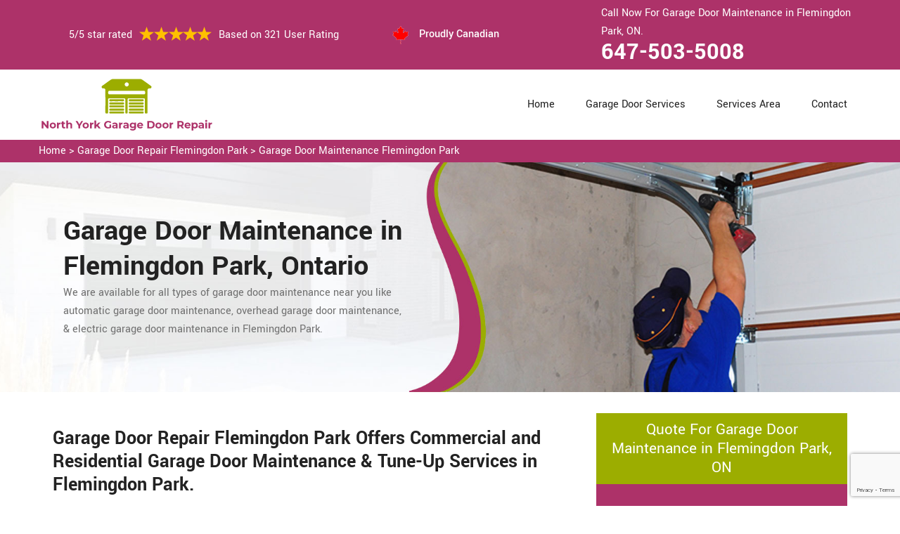

--- FILE ---
content_type: text/html
request_url: https://www.northyorkgaragedoorrepair.ca/flemingdon-park/garage-door-maintenance-flemingdon-park-on/
body_size: 9907
content:
<!DOCTYPE html>
<html lang="zxx">
<!-- Begin Head -->

<head>
    <meta charset="utf-8">
    <meta name="viewport" content="width=device-width, initial-scale=1, shrink-to-fit=no">
    <link rel="stylesheet" href="/assets/css/bootstrap.min.css">
    <link rel="stylesheet" href="/assets/css/animate.css">
    <link rel="stylesheet" href="/assets/css/swiper.min.css">
    <link rel="stylesheet" href="/assets/css/magnific-popup.css">
    <link rel="stylesheet" href="/assets/css/font.css">
    <link rel="stylesheet" href="/assets/css/font-awesome.min.css">
    <link rel="stylesheet" href="/assets/css/nice-select.css">
    <link rel="stylesheet" href="/assets/css/comman.css">
    <link rel="stylesheet" href="/assets/css/style5.css">
    <link rel="shortcut icon" type="image/ico" href="/assets/images/proudly-canadian.png" />
    <title>Garage Door Maintenance Flemingdon Park &#129351; - Garage Door Maintenance Near Me Flemingdon Park</title>
    <meta name="description" content="Need experts for Garage Door Maintenance in Flemingdon Park to fix the common garage door problems. We have &#9989; experts for garage door tune-up & all types of residential & commercial garage door maintenance service. Speak to us at &#128383; 647-503-5008." />
    <meta name="keywords" content="garage door maintenance Flemingdon Park, garage door maintenance near me Flemingdon Park, manual garage door maintenance Flemingdon Park, automatic garage door maintenance Flemingdon Park, electric garage door maintenance Flemingdon Park" />
     <meta name="robots" content="index, follow">

    <meta property="og:title" content="Garage Door Maintenance Flemingdon Park &#129351; - Garage Door Maintenance Near Me Flemingdon Park" />
    <meta property="og:description" content="Need experts for Garage Door Maintenance in Flemingdon Park to fix the common garage door problems. We have &#9989; experts for garage door tune-up & all types of residential & commercial garage door maintenance service. Speak to us at &#128383; 647-503-5008." />
    <meta property="og:image" content="/userfiles/images/banner/garage-door-service-and-maintenance.jpg" />
   <link rel="canonical" href="https://www.NorthyorkGarageDoorRepair.ca/flemingdon-park/garage-door-maintenance-flemingdon-park-on/"/>
   <meta name="google-site-verification" content="t5QKLUmPUPEc--FbCWLhS_goVnq-J3UDsywoibvjNZY" />

</head>

<body>
<!--  Clickcease.com tracking-->
<script type='text/javascript'>var script = document.createElement('script');
script.async = true; script.type = 'text/javascript';
var target = 'https://www.clickcease.com/monitor/stat.js';
script.src = target;var elem = document.head;elem.appendChild(script);
</script>
<noscript>
<a href='https://www.clickcease.com' rel='nofollow'><img src='https://monitor.clickcease.com/stats/stats.aspx' alt='ClickCease'/></a>
</noscript>
<!--  Clickcease.com tracking-->
    <a href="tel:647-503-5008" class="mobile-icon d-lg-none" >
		<i class="fa fa-phone" aria-hidden="true"></i>
	</a>
        <!-- Header Start -->
    <div class="main_wrapper"><!-- Header Start -->
<header>
<div class="pnt_header_top">
<div class="container">
<div class="row align-items-center">
<div class="col-lg-5 col-sm-5 col-6">
<div class="pnt_header_info">
<div class="star-text">
<p>5/5 star rated</p>
<img alt="best garage door services Flemingdon Park" class="mb-1" src="/assets/images/index2/5-stars.png" />
<p>Based on 321 User Rating</p>
</div>
</div>
</div>

<div class="col-lg-3 col-md-4 d-md-block d-none">
<div class="pnt_header_info pnt_header_info_left">
<ul>
	<li class="canadian"><span class="pnt_header_icon"><img alt="garage door experts in Flemingdon Park" src="/assets/images/proudly-canadian.png" /> </span> Proudly Canadian</li>
</ul>
</div>
</div>

<div class="col-lg-4 col-sm-3 col-6">
<div class="pnt_header_info pnt_header_info_left d-md-block d-none ">
<p>Call Now For Garage Door Maintenance in Flemingdon Park, ON.</p>
<a href="tel:647-503-5008">647-503-5008</a></div>

<div class="d-block d-sm-none"><span class="mobile-phone"><a href="tel:647-503-5008">647-503-5008</a> </span></div>

<ul class="d-block d-sm-none">
	<li class="canadian"><span class="pnt_header_icon"><img alt="best garage door repair services in Flemingdon Park" src="/assets/images/proudly-canadian.png" /> </span> Proudly Canadian</li>
</ul>
</div>
</div>
</div>
</div>

<div class="pnt_header_wrapper d-lg-block d-none">
<div class="container">
<div class="row align-items-center">
<div class="col-lg-3 col-md-4 col-sm-4 col-5">
<div class="pnt_logo"><a href="/"><img alt="Garage Door Repair Flemingdon Park" src="/userfiles/images/north-york-garage-door-repair.png" /></a></div>
</div>

<div class="col-lg-9 col-md-8 col-sm-8 col-7">
<div class="pnt_main_menu main_menu_parent"><!-- Header Menus -->
<div class="pnt_nav_items main_menu_wrapper text-right">
<ul>
	<li><a href="/">Home</a></li>
	<li class="has_submenu megamenu-li "><a href="#">Garage Door Services</a>
	<ul class="sub_menu sm-menu">
		<li>
		<div class="row">
		<div class="col-lg-4 pr-2">
		<ul>
			<li><a href="/flemingdon-park/fix-a-garage-door-flemingdon-park-on/">Fix A Garage Door</a></li>
			<li><a href="/flemingdon-park/steel-garage-door-flemingdon-park-on/">Steel Garage Door</a></li>
			<li><a href="/flemingdon-park/genie-garage-door-flemingdon-park-on/">Genie Garage Door</a></li>
			<li><a href="/flemingdon-park/sears-garage-door-flemingdon-park-on/">Sears Garage Door</a></li>
			<li><a href="/flemingdon-park/roll-up-door-repair-flemingdon-park-on/">Roll Up Door Repair</a></li>
			<li><a href="/flemingdon-park/wooden-garage-door-flemingdon-park-on/">Wooden Garage Door</a></li>
			<li><a href="/flemingdon-park/aluminium-garage-doors-flemingdon-park-on/">Aluminium Garage Door</a></li>
			<li><a href="/flemingdon-park/commercial-garage-door-flemingdon-park-on/">Commercial Garage Door</a></li>
			<li><a href="/flemingdon-park/garage-door-maintenance-flemingdon-park-on/">Garage Door Maintenance</a></li>
			<li><a href="/flemingdon-park/garage-door-opener-gear-replacement-flemingdon-park-on/">Garage Door Opener Gear Replacement</a></li>
		</ul>
		</div>

		<div class="col-lg-4 px-2">
		<ul>
			<li><a href="/flemingdon-park/garage-door-installation-flemingdon-park-on/">Garage Door Installation</a></li>
			<li><a href="/flemingdon-park/chamberlain-garage-door-flemingdon-park-on/">Chamberlain Garage Door</a></li>
			<li><a href="/flemingdon-park/garage-door-track-repair-flemingdon-park-on/">Garage Door Track Repair</a></li>
			<li><a href="/flemingdon-park/garage-door-hinge-repair-flemingdon-park-on/">Garage Door Hinge Repair</a></li>
			<li><a href="/flemingdon-park/garage-door-motor-repair-flemingdon-park-on/">Garage Door Motor Repair</a></li>
			<li><a href="/flemingdon-park/garage-door-panel-repair-flemingdon-park-on/">Garage Door Panel Repair</a></li>
			<li><a href="/flemingdon-park/garage-door-cable-repair-flemingdon-park-on/">Garage Door Cable Repair</a></li>
			<li><a href="/flemingdon-park/garage-door-roller-repair-flemingdon-park-on/">Garage Door Roller Repair</a></li>
			<li><a href="/flemingdon-park/garage-door-opener-repair-flemingdon-park-on/">Garage Door Opener Repair</a></li>
			<li><a href="/flemingdon-park/garage-door-opener-installation-flemingdon-park-on/">Garage Door Opener Installation</a></li>
			<li><a href="/flemingdon-park/garage-door-pulley-replacement-flemingdon-park-on/">Garage Door Pulley Replacement</a></li>
		</ul>
		</div>

		<div class="col-lg-4 pl-0">
		<ul>
			<li><a href="/flemingdon-park/industrial-garage-door-flemingdon-park-on/">Industrial Garage Door</a></li>
			<li><a href="/flemingdon-park/liftmaster-garage-door-flemingdon-park-on/">Liftmaster Garage Door</a></li>
			<li><a href="/flemingdon-park/residential-garage-door-flemingdon-park-on/">Residential Garage Door</a></li>
			<li><a href="/flemingdon-park/garage-door-replacement-flemingdon-park-on/">Garage Door Replacement</a></li>
			<li><a href="/flemingdon-park/garage-door-spring-repair-flemingdon-park-on/">Garage Door Spring Repair</a></li>
			<li><a href="/flemingdon-park/garage-door-bracket-repair-flemingdon-park-on/">Garage Door Bracket Repair</a></li>
			<li><a href="/flemingdon-park/overhead-garage-door-repair-flemingdon-park-on/">Overhead Garage Door Repair</a></li>
			<li><a href="/flemingdon-park/new-garage-door-installation-flemingdon-park-on/">New Garage Door Installation</a></li>
			<li><a href="/flemingdon-park/garage-door-off-track-repair-flemingdon-park-on/">Garage Door Off Track Repair</a></li>
			<li><a href="/flemingdon-park/automatic-garage-door-opener-flemingdon-park-on/">Automatic Garage Door Opener</a></li>
		</ul>
		</div>
		</div>
		</li>
	</ul>
	</li>
	<li><a href="/services-area/">Services Area</a></li>
	<li><a href="/contact-us/">Contact</a></li>
</ul>
</div>
</div>
</div>
</div>
</div>
</div>
</header>

<nav class="menu-h snav navbar navbar-expand-lg navbar-light bg-light d-lg-none" id="sticky-nav">
<div class="loc_logo"><a href="/"><img alt="Garage Door Repair Flemingdon Park " src="/userfiles/images/north-york-garage-door-repair.png" /></a></div>
<button aria-controls="navbarNavDropdown" aria-expanded="false" aria-label="Toggle navigation" class="navbar-toggler collapsed" data-target="#navbarNavDropdown" data-toggle="collapse" type="button"><span class="navbar-toggler-icon"></span></button>

<div class="navbar-collapse collapse" id="navbarNavDropdown" style="">
<ul class="navbar-nav">
	<li class="nav-item active"><a class="nav-link" href="/">Home</a></li>
	<li class="nav-item dropdown"><a aria-expanded="false" aria-haspopup="true" class="nav-link dropdown-toggle" data-toggle="dropdown" href="#" id="navbarDropdownMenuLink" role="button">Services </a>
	<ul aria-labelledby="navbarDropdownMenuLink" class="dropdown-menu">
		<li><a href="/flemingdon-park/fix-a-garage-door-flemingdon-park-on/">Fix A Garage Door</a></li>
		<li><a href="/flemingdon-park/steel-garage-door-flemingdon-park-on/">Steel Garage Door</a></li>
		<li><a href="/flemingdon-park/genie-garage-door-flemingdon-park-on/">Genie Garage Door</a></li>
		<li><a href="/flemingdon-park/sears-garage-door-flemingdon-park-on/">Sears Garage Door</a></li>
		<li><a href="/flemingdon-park/roll-up-door-repair-flemingdon-park-on/">Roll Up Door Repair</a></li>
		<li><a href="/flemingdon-park/wooden-garage-door-flemingdon-park-on/">Wooden Garage Door</a></li>
		<li><a href="/flemingdon-park/aluminium-garage-doors-flemingdon-park-on/">Aluminium Garage Door</a></li>
		<li><a href="/flemingdon-park/commercial-garage-door-flemingdon-park-on/">Commercial Garage Door</a></li>
		<li><a href="/flemingdon-park/garage-door-maintenance-flemingdon-park-on/">Garage Door Maintenance</a></li>
		<li><a href="/flemingdon-park/garage-door-opener-gear-replacement-flemingdon-park-on/">Garage Door Opener Gear Replacement</a></li>
		<li><a href="/flemingdon-park/garage-door-installation-flemingdon-park-on/">Garage Door Installation</a></li>
		<li><a href="/flemingdon-park/chamberlain-garage-door-flemingdon-park-on/">Chamberlain Garage Door</a></li>
		<li><a href="/flemingdon-park/garage-door-track-repair-flemingdon-park-on/">Garage Door Track Repair</a></li>
		<li><a href="/flemingdon-park/garage-door-hinge-repair-flemingdon-park-on/">Garage Door Hinge Repair</a></li>
		<li><a href="/flemingdon-park/garage-door-motor-repair-flemingdon-park-on/">Garage Door Motor Repair</a></li>
		<li><a href="/flemingdon-park/garage-door-panel-repair-flemingdon-park-on/">Garage Door Panel Repair</a></li>
		<li><a href="/flemingdon-park/garage-door-cable-repair-flemingdon-park-on/">Garage Door Cable Repair</a></li>
		<li><a href="/flemingdon-park/garage-door-roller-repair-flemingdon-park-on/">Garage Door Roller Repair</a></li>
		<li><a href="/flemingdon-park/garage-door-opener-repair-flemingdon-park-on/">Garage Door Opener Repair</a></li>
		<li><a href="/flemingdon-park/garage-door-opener-installation-flemingdon-park-on/">Garage Door Opener Installation</a></li>
		<li><a href="/flemingdon-park/garage-door-pulley-replacement-flemingdon-park-on/">Garage Door Pulley Replacement</a></li>
		<li><a href="/flemingdon-park/industrial-garage-door-flemingdon-park-on/">Industrial Garage Door</a></li>
		<li><a href="/flemingdon-park/liftmaster-garage-door-flemingdon-park-on/">Liftmaster Garage Door</a></li>
		<li><a href="/flemingdon-park/residential-garage-door-flemingdon-park-on/">Residential Garage Door</a></li>
		<li><a href="/flemingdon-park/garage-door-replacement-flemingdon-park-on/">Garage Door Replacement</a></li>
		<li><a href="/flemingdon-park/garage-door-spring-repair-flemingdon-park-on/">Garage Door Spring Repair</a></li>
		<li><a href="/flemingdon-park/garage-door-bracket-repair-flemingdon-park-on/">Garage Door Bracket Repair</a></li>
		<li><a href="/flemingdon-park/overhead-garage-door-repair-flemingdon-park-on/">Overhead Garage Door Repair</a></li>
		<li><a href="/flemingdon-park/new-garage-door-installation-flemingdon-park-on/">New Garage Door Installation</a></li>
		<li><a href="/flemingdon-park/garage-door-off-track-repair-flemingdon-park-on/">Garage Door Off Track Repair</a></li>
		<li><a href="/flemingdon-park/automatic-garage-door-opener-flemingdon-park-on/">Automatic Garage Door Opener</a></li>
	</ul>
	</li>
	<li class="nav-item"><a class="nav-link" href="/services-area/">Services Area</a></li>
	<li class="nav-item"><a class="nav-link" href="/contact-us/">Contact Us</a></li>
</ul>
</div>
</nav>
</div>

        
    <div class="brd">
<div class="container"><a href="/flemingdon-park/garage-door-repair-flemingdon-park-on/">Home</a> &gt;&nbsp;<a href="/flemingdon-park/garage-door-repair-flemingdon-park-on/">Garage Door Repair Flemingdon Park</a> &gt; <a href="/flemingdon-park/garage-door-maintenance-flemingdon-park-on/">Garage Door Maintenance Flemingdon Park</a></div>
</div>

<section class="service_banner" style="background: url(/userfiles/images/banner/garage-door-service-and-maintenance.jpg);">
<div class="container">
<div class="row">
<div class="col-lg-6">
<div class="pnt_banner_text">
<h1>Garage Door Maintenance<br />
in Flemingdon Park, Ontario</h1>

<p>We are available for all types of garage door maintenance near you like automatic garage door maintenance,&nbsp;overhead garage door maintenance, &amp;&nbsp;electric garage door maintenance in Flemingdon Park.</p>
</div>
</div>
</div>
</div>
</section>

<section class="main-content-wrap">
<div class="container">
<div class="row">
<div class="col-md-8">
<div class="main-content">
<h2><strong>Garage Door Repair Flemingdon Park Offers Commercial and Residential Garage Door Maintenance &amp; Tune-Up Services in Flemingdon Park.</strong></h2>

<p>In Flemingdon Park, Ontario garage door is a very important component of your house and business because it provides safety and security to your valuable belongings. Your garage door works hard. If you want to <strong>Install A Garage Door</strong>, or your garage door needs repair or maintenance in Flemingdon Park, Ontario, Garage Door Repair Flemingdon Park is the best choice to address your needs. Our company is licensed, bonded, and insured. Our technicians serve customers in an honest, accommodating, and reliable manner. We work with the top <strong>Manufacturers of Garage Doors</strong>. Our certified technicians are extensively trained at our specialized facilities. The best way to keep your garage door reliable and working safely is to entrust your annual preventative maintenance to Garage Door Repair Flemingdon Park.</p>

<p style="text-align:center;"><img src="https://www.northyorkgaragedoorrepair.ca/imggen/garage-door-maintenance-flemingdon-park-ontario.webp" alt="Garage Door Maintenance Flemingdon Park - Ontario" /></p>

<h3><strong>Flemingdon Park Garage Door Maintenance</strong></h3>

<p>Garage Door Repair Flemingdon Park offers <strong>Garage Door Maintenance</strong> across Flemingdon Park, Ontario. Regular maintenance is necessary for the smooth functioning of your commercial and residential garage door in the long run. Garage doors are used every day in most homes and businesses, regular maintenance is very important. Regular service is important since components such as <strong>Torsion Springs</strong>, <strong>Tracks</strong>,<strong> Hinges</strong>, <strong>Garage Door Openers</strong>, and even the door panel itself are prone to wear over time. A garage door consists of many heavy components and those under high tension. We value our customers and are committed to keeping each one satisfied with our garage door service. All moving parts will be lubricated to ensure that everything runs smoothly.</p>

<h3><strong>Commercial Garage Doors Service in Flemingdon Park</strong></h3>

<p>At Garage Door Repair Flemingdon Park we offer the best solutions for your commercial property in Flemingdon Park, Ontario with our commercial garage door service. Commercial buildings, like <strong>Warehouses</strong>, <strong>Parking Garages</strong>, and distribution centers, require large garage doors to protect the products and assets stored inside. Inefficient, outdated, or damaged commercial garage doors can significantly affect your business. At Garage Door Repair Flemingdon Park we do not want you to suffer because of your broken, damaged, and <strong>Inappropriate Garage Door</strong>. We offer commercial garage door service in Flemingdon Park, Ontario to make your workplace more secure and safe. We are experts and professionals in the commercial garage door service. We repair and install the <a href="/flemingdon-park/commercial-garage-door-flemingdon-park-on/"><strong>Commercial Garage Door</strong></a> of each makes and models throughout Flemingdon Park, Ontario to improve your safety and security.</p>

<h3><strong>Flemingdon Park Residential Garage Door Service</strong></h3>

<p>Does your residential garage door need service? Do you feel inconvenience because of your <a href="/flemingdon-park/residential-garage-door-flemingdon-park-on/"><strong>Residential Garage Door</strong></a>? You need not worry and call us at <strong>647-503-5008</strong> for your residential garage door service in Flemingdon Park, Ontario. Garage Door Repair Flemingdon Park is a professional <strong>Garage Door Repair Service Provider</strong> in Flemingdon Park, Ontario. We are fast, efficient, and affordable. At Garage Door Repair Flemingdon Park we carry a full line of <strong>High-Quality Garage Door Parts</strong>, so no matter what type of service your residential garage door needs, our crew can fix it the same day you call us. We have expertise and experience you can count on us for garage door repair service in Flemingdon Park, Ontario. Our company is licensed, bonded, and insured. In addition, our technicians serve customers in an honest, accommodating, and reliable manner. We work thoroughly and efficiently, deliver quality, and stand true to our promise.<br />
<img alt="residential garage door service in Flemingdon Park" src="/userfiles/images/residential-garage-door-service.jpg" style="margin: 10px;" /></p>

<h2><strong>Our Garage Door Service&nbsp;in Flemingdon Park</strong></h2>

<p>At Garage Door Repair Flemingdon Park we offer garage door services for the residents of Flemingdon Park, Ontario:</p>

<ul>
	<li><strong>Flemingdon Park Garage Door Repair Service</strong></li>
	<li><strong>Flemingdon Park Garage Door Spring Replacement</strong></li>
	<li><strong>Garage Door Roller Maintenance in Flemingdon Park</strong></li>
	<li><strong>Flemingdon Park Overhead Garage Door Service and Maintenance</strong></li>
	<li><strong>Flemingdon Park Roll Up Garage Door Service and Maintenance</strong></li>
</ul>

<p>We are a certified and experienced garage door service company in Flemingdon Park, Ontario. We take care of your security and safety so we want your garage door to work properly with our <strong>Garage Door Maintenance Services</strong> for the residential and commercial clients in Flemingdon Park, Ontario.</p>

<h3><strong>Flemingdon Park Garage Door Repair Service</strong></h3>

<p>Nobody wants to compromise over safety and security. In Flemingdon Park, Ontario, Garage Door Repair Flemingdon Park is the symbol of reliable and trustworthy <a href="/flemingdon-park/garage-door-replacement-flemingdon-park-on/"><strong>Garage Door Repair and Replacement&nbsp;Services</strong></a>. We are serving the residents of Flemingdon Park, Ontario for the last two decades and have got a high reputation for our fast and expert services of garage door repair. To avail of our services of <strong>Garage Door Repair &amp; Installation</strong>, you can call us 24/7 at <strong>647-503-5008</strong>.</p>

<h3><strong>Garage Door Spring Replacement Service in&nbsp;Flemingdon Park</strong></h3>

<p>In Flemingdon Park, Ontario, if you experience a <strong>Broken Garage Door Spring</strong>, let Garage Door Repair Flemingdon Park serve you. We offer garage door spring maintenance services in Flemingdon Park, Ontario. Without the aid of a proper spring, the door will become extremely heavy and difficult to lift manually. For better functioning of your garage door, <strong>Garage Door Spring Maintenance</strong> is a big must and we claim to the best garage door spring maintenance company in Flemingdon Park, Ontario.</p>

<h3><strong>Flemingdon Park Garage Door Roller Maintenance</strong></h3>

<p>The garage door rollers are the most important components of the garage door. You can operate your garage door without any trouble with well <strong>Functioning Garage Door Rollers</strong>. For convenience and peace of mind, the smooth functioning of the garage door rollers is a big must. At <strong>Garage Door Repair Flemingdon Park</strong> we offer garage door roller maintenance services across Flemingdon Park, Ontario.</p>

<h3><strong>Overhead Garage Door Service &amp; Maintenance in&nbsp;Flemingdon Park</strong></h3>

<p>Garage Door Repair Flemingdon Park in Flemingdon Park, Ontario provides quality overhead garage door repair service for commercial and residential clients. We are a familiar and reliable <strong>Overhead Garage Door Repair</strong> company in Flemingdon Park, Ontario, so always count on us for your overhead garage door service and maintenance needs.<br />
<img alt="overhead garage door service maintenance in Flemingdon Park" src="/userfiles/images/overhead-garage-door-service-maintenance.jpg" style="margin: 10px;" /></p>

<h3><strong>Flemingdon Park Roll Up Garage Door Service &amp; Maintenance</strong></h3>

<p>Because roll-up garage doors are used every day in most homes and businesses, regular maintenance is very important. Without proper check-ups, garage doors can stick, lock up, or even drop and cause serious injury. Delaying maintenance until <strong>Garage Doors Break</strong> can prove to be costly. This is why Garage Door Repair Flemingdon Park is the ideal place for <strong>Roll Up Garage Door Service &amp; Maintenance</strong>. The routine inspection and maintenance of your roll-up garage door system will keep you and your loved ones safe today and lead to fewer repair bills in the future.</p>
</div>
</div>
<div class="col-md-4">
<div class="sidebar-block mb-5">
<div class="sidebar-heading">
<h3>Quote For Garage Door Maintenance in Flemingdon Park, ON</h3>
</div>

<div class="sidebar-content">
<div class="expMessage">&nbsp;</div>

<form action="#" id="contactUs" method="post" name="requestformR" novalidate="novalidate">
<div class="form-group"><input class="form-control required" id="name" name="formInput[name]" placeholder="Name *" type="text" /></div>

<div class="form-group"><input class="form-control required" id="mobile" name="formInput[phone]" placeholder="Phone *" type="text" /></div>

<div class="form-group"><input class="form-control required" id="email" name="formInput[email]" placeholder="Email *" type="email" /></div>

<div class="form-group"><textarea class="form-control" cols="30" id="" name="formInput[message]" placeholder="Messsage" rows="3"></textarea></div>
<!-- Captcha Start -->

<div class="g-recaptcha" data-callback="setResponse" data-sitekey="6LeivHIaAAAAAP4y9nDNlp78nsbo2cg4fmjmxo4j" data-size="invisible">&nbsp;</div>
<input id="captcha-response" name="captcha-response" type="hidden" /> <!-- END Captcha Start -->
<div class="text-center"><button class="btn btn-orange" type="submit">Submit Now</button></div>
<input name="action" type="hidden" value="submitform" />&nbsp;</form>
</div>
</div>

<div class="sidebar-block">
<div class="sidebar-heading">
<h3>Flemingdon Park Map</h3>
</div>

<div class="sidebar-content">
<div style="width: 100%"><iframe frameborder="0" height="400" marginheight="0" marginwidth="0" scrolling="no" src="https://maps.google.com/maps?width=100%&amp;height=600&amp;hl=en&amp;q=Flemingdon Park%20Ontario&amp;ie=UTF8&amp;t=&amp;z=14&amp;iwloc=B&amp;output=embed" width="100%">km radius map</iframe></div>
</div>
</div>

<div class="sidebar-block mb-5">
<div class="sidebar-heading">
<h3>Flemingdon Park Information</h3>
</div>

<div class="sidebar-content"><div class="wikibox"><h3>Flemingdon Park Information</h3><p>Flemingdon Park is a middle-class district and community in Toronto, Ontario, Canada, located in the city's North York district. It is part of the Don Valley East federal and provincial electoral districts, and Ward 26: Don Valley East (South) municipally.  In 2011, its population was 22,205. The average income was $66,784.It is bordered on the north by Eglinton Avenue East, on the west by the Don River (west branch), and on the east and south by the Don River (east branch).  The two branches of the river join at the neighbourhood’s southwest corner. The south border is a parkland access roa</p><img src="https://upload.wikimedia.org/wikipedia/commons/thumb/8/8b/Flemingdon_Park_buildings.jpg/400px-Flemingdon_Park_buildings.jpg" alt="Flemingdon Park" /></div></div>
</div>
</div>
</div>
</div>
</section>
<!-- Testimonial Section --><section class="pnt_testimonial_wrapper">
<div class="container">
<div class="row">
<div class="col-xl-6 col-lg-10 col-md-10 col-sm-12 col-12 offset-xl-3 offset-lg-1 offset-md-1 text-center">
<div class="pnt_heading">
<h2 class="white">Praise From Our Happy Clients About Our Garage Door Maintenance in Flemingdon Park, ON</h2>
</div>
</div>

<div class="col-lg-10 col-md-10 col-sm-12 col-12 offset-lg-1 offset-md-1">
<div class="pnt_testimonials_section">
<div class="swiper-container t2">
<div class="swiper-wrapper">
<div class="swiper-slide">
<div class="pnt_testimonial_section">
<div class="pnt_testimonial_inner">
<div class="pnt_client_img"><img alt="" src="/assets/images/index2/test1.png" /></div>

<div class="pnt_client_quote">
<h4>Carlous</h4>

<p>Garage Door Repair Flemingdon Park team assisted us change our garage door electric motor, and finished others benefit the door skillfully, and quick!We very advise Garage Door Repair Flemingdon Park and will absolutely use them in the future once more.</p>
</div>
</div>
</div>
</div>

<div class="swiper-slide">
<div class="pnt_testimonial_section">
<div class="pnt_testimonial_inner">
<div class="pnt_client_img"><img alt="" src="/userfiles/images/02.png" /></div>

<div class="pnt_client_quote">
<h4>David Parker</h4>

<p>Very expert and friendly service technician came to our place for an emergency situation garage door repair. It just takes one hour to fix the garage door (changing the broken spring, strengthening the door and also Even more). It makes the door run a lot smoother than in the past.<br />
Thanks Garage Door Repair Flemingdon Park</p>
</div>
</div>
</div>
</div>
</div>
</div>
<!-- Slider Arrows -->

<div class="pnt_testimonial_button">
<div class="testTwoButtonPrev">
<div class="testTwoButtonPrevInner"><i class="fa fa-angle-left"></i></div>
</div>

<div class="testTwoButtonNext">
<div class="testTwoButtonNextInner"><i class="fa fa-angle-right"></i></div>
</div>
</div>
</div>
</div>
</div>
</div>
</section>


<div class="homepagecities">
<div class="container">
<div class="row">
<div class="col-sm-12">
<h2><strong>We serve the following locations around North York</strong></h2>
<br />
<ul class="ul3"><li><a href="/amesbury/garage-door-maintenance-amesbury-on/">Amesbury</a></li><li><a href="/armour-heights/garage-door-maintenance-armour-heights-on/">Armour Heights</a></li><li><a href="/bathurst-manor/garage-door-maintenance-bathurst-manor-on/">Bathurst Manor</a></li><li><a href="/bayview-village/garage-door-maintenance-bayview-village-on/">Bayview Village</a></li><li><a href="/bayview-woods/garage-door-maintenance-bayview-woods-on/">Bayview Woods</a></li><li><a href="/bermondsey/garage-door-maintenance-bermondsey-on/">Bermondsey</a></li><li><a href="/black-creek/garage-door-maintenance-black-creek-on/">Black Creek</a></li><li><a href="/clanton-park/garage-door-maintenance-clanton-park-on/">Clanton Park</a></li><li><a href="/don-mills/garage-door-maintenance-don-mills-on/">Don Mills</a></li><li><a href="/don-valley-village/garage-door-maintenance-don-valley-village-on/">Don Valley Village</a></li><li><a href="/downsview/garage-door-maintenance-downsview-on/">Downsview</a></li><li><a href="/englemount/garage-door-maintenance-englemount-on/">Englemount</a></li><li><a href="/flemingdon-park/garage-door-maintenance-flemingdon-park-on/">Flemingdon Park</a></li><li><a href="/glen-park/garage-door-maintenance-glen-park-on/">Glen Park</a></li><li><a href="/glen-park/garage-door-maintenance-glen-park-on/">Glen Park</a></li><li><a href="/henry-farm/garage-door-maintenance-henry-farm-on/">Henry Farm</a></li><li><a href="/hillcrest-village/garage-door-maintenance-hillcrest-village-on/">Hillcrest Village</a></li><li><a href="/hoggs-hollow/garage-door-maintenance-hoggs-hollow-on/">Hoggs Hollow</a></li><li><a href="/humber-summit/garage-door-maintenance-humber-summit-on/">Humber Summit</a></li><li><a href="/humbermede/garage-door-maintenance-humbermede-on/">Humbermede</a></li><li><a href="/jane-and-finch/garage-door-maintenance-jane-and-finch-on/">Jane and Finch</a></li><li><a href="/lansing/garage-door-maintenance-lansing-on/">Lansing</a></li><li><a href="/lawrence-heights/garage-door-maintenance-lawrence-heights-on/">Lawrence Heights</a></li><li><a href="/lawrence-manor/garage-door-maintenance-lawrence-manor-on/">Lawrence Manor</a></li><li><a href="/ledbury-park/garage-door-maintenance-ledbury-park-on/">Ledbury Park</a></li><li><a href="/maple-leaf/garage-door-maintenance-maple-leaf-on/">Maple Leaf</a></li><li><a href="/marlee-village/garage-door-maintenance-marlee-village-on/">Marlee Village</a></li><li><a href="/newtonbrook/garage-door-maintenance-newtonbrook-on/">Newtonbrook</a></li><li><a href="/north-york-city-centre/garage-door-maintenance-north-york-city-centre-on/">North York City Centre</a></li><li><a href="/parkway-forest/garage-door-maintenance-parkway-forest-on/">Parkway Forest</a></li><li><a href="/parkwoods/garage-door-maintenance-parkwoods-on/">Parkwoods</a></li><li><a href="/pelmo-park-humberlea/garage-door-maintenance-pelmo-park-humberlea-on/">Pelmo Park Humberlea</a></li><li><a href="/pleasant-view/garage-door-maintenance-pleasant-view-on/">Pleasant View</a></li><li><a href="/steeles/garage-door-maintenance-steeles-on/">Steeles</a></li><li><a href="/the-bridle-path/garage-door-maintenance-the-bridle-path-on/">The Bridle Path</a></li><li><a href="/the-peanut/garage-door-maintenance-the-peanut-on/">The Peanut</a></li><li><a href="/uptown-toronto/garage-door-maintenance-uptown-toronto-on/">Uptown Toronto</a></li><li><a href="/victoria-village/garage-door-maintenance-victoria-village-on/">Victoria Village</a></li><li><a href="/village-at-york/garage-door-maintenance-village-at-york-on/">Village at York</a></li><li><a href="/westminster-branson/garage-door-maintenance-westminster-branson-on/">Westminster Branson</a></li><li><a href="/willowdale/garage-door-maintenance-willowdale-on/">Willowdale</a></li><li><a href="/wilson-heights/garage-door-maintenance-wilson-heights-on/">Wilson Heights</a></li><li><a href="/york-mills/garage-door-maintenance-york-mills-on/">York Mills</a></li><li><a href="/york-university-heights/garage-door-maintenance-york-university-heights-on/">York University Heights</a></li><li><a href="/yorkdale/garage-door-maintenance-yorkdale-on/">Yorkdale</a></li></ul></div>
</div>
</div>
</div>

    
    <footer>
<div class="pnt_footer_wrapper">
<div class="container">
<div class="row">
<div class="col-lg-4 col-md-6 col-sm-6 col-12 mb_30">
<div class="pnt_widgets pnt_footer_menu">
<h4 class="pnt_sub_heading white">About Us Garage Door Repair Flemingdon Park, ON</h4>

<p>Garage Door Repair Flemingdon Park provides professional garage door repair service to both commercial and residential customers. We operate in entire North York surrounding locations. We offer 24/7 emergency garage door repair service and are able to provide a vast amount of garage door related services.</p>
</div>
</div>

<div class="col-lg-5 col-md-6 col-sm-6 col-12 mb_30">
<div class="pnt_widgets pnt_footer_menu">
<h4 class="pnt_sub_heading white">Quick Links</h4>

<div class="row">
<ul class="col-md-6">
	<li><a href="/flemingdon-park/fix-a-garage-door-flemingdon-park-on/">Fix A Garage Door</a></li>
	<li><a href="/flemingdon-park/new-garage-door-installation-flemingdon-park-on/">Garage Door Installation</a></li>
	<li><a href="/flemingdon-park/garage-door-spring-repair-flemingdon-park-on/">Garage Door Spring Repair</a></li>
	<li><a href="/flemingdon-park/roll-up-door-repair-flemingdon-park-on/">Roll Up Door Repair</a></li>
	<li><a href="/flemingdon-park/garage-door-opener-repair-flemingdon-park-on/">Garage Door Opener Repair</a></li>
</ul>

<ul class="col-md-6">
	<li><a href="/flemingdon-park/garage-door-track-repair-flemingdon-park-on/">Garage Door Track Repair</a></li>
	<li><a href="/flemingdon-park/garage-door-hinge-repair-flemingdon-park-on/">Garage Door Hinge Repair</a></li>
	<li><a href="/flemingdon-park/garage-door-motor-repair-flemingdon-park-on/">Garage Door Motor Repair</a></li>
	<li><a href="/flemingdon-park/garage-door-panel-repair-flemingdon-park-on/">Garage Door Panel Repair</a></li>
	<li><a href="/flemingdon-park/garage-door-cable-repair-flemingdon-park-on/">Garage Door Cable Repair</a></li>
	<li><a href="/privacy-policy/">Privacy Policy</a></li>
</ul>
</div>
</div>
</div>

<div class="col-lg-3 col-md-6 col-sm-6 col-12 mb_30">
<div class="pnt_widgets pnt_footer_menu">
<h4 class="pnt_sub_heading white">Contact Information</h4>
</div>

<div class="pnt_widgets pnt_footer_menu">
<h6><i class="fa fa-phone mr-3"></i><a class="text-white" href="tel:647-503-5008">647-503-5008</a></h6>

<h6><i class="fa fa-envelope mr-3"></i><a class="text-white" href="mailto:info@northyorkgaragedoorrepair.ca">E-Mail Us</a></h6>
</div>
</div>
</div>
</div>
</div>

<div class="pnt_copyright_wrapper white">
<div class="col-lg-12 col-md-12 col-sm-12 col-12 text-center">
<p>Copyright © <script>document.write(new Date().getFullYear()) </script> - All Rights Reserved, <strong><a href="/"> North York Garage Door Repair</a></strong></p>
</div>
</div>
</footer>

<script type="application/ld+json">
    {
      "@context": "https://schema.org",
      "@type": "NewsArticle",
      "headline": "Article headline",
      "image": ["/userfiles/images/banner/garage-door-service-and-maintenance.jpg"],
      "datePublished": "2015-02-05T08:00:00+08:00",
      "dateModified": "2015-02-05T09:20:00+08:00",
      "author": [
        {
          "@type": "Person",
          "name": "Jane Doe",
          "url": "https://www.northyorkgaragedoorrepair.ca/"
        }
      ]
    }
  </script>
  
  <script type="application/ld+json">
    {
      "@context": "https://schema.org",
      "@type": "BreadcrumbList",
      "itemListElement": [
        {
          "@type": "ListItem",
          "position": 1,
          "item": {
            "@id": "/flemingdon-park/garage-door-maintenance-flemingdon-park-on/",
            "name": "Garage Door Repair Flemingdon Park"
          }
        }
      ]
    }
  </script>
  
  <script type="application/ld+json">
    {
      "@context": "https://schema.org",
      "@type": "Organization",
      "name": "Garage Door Repair Flemingdon Park",
      "legalName": "Garage Door Repair Flemingdon Park",
      "alternateName": "Garage Door Repair Flemingdon Park",
      "url": "https://www.northyorkgaragedoorrepair.ca/",
      "logo": "/userfiles/images/north-york-garage-door-repair.png",
      "foundingDate": "2001",
      "founders": [
        {
          "@type": "Person",
          "name": "Top"
        }
      ],
      "address": {
        "@type": "PostalAddress",
        "streetAddress": "Ontario",
        "addressLocality": "Ontario",
        "addressRegion": "Ontario",
        "addressCountry": "Ontario"
      },
      "contactPoint": {
        "@type": "ContactPoint",
        "contactType": "customer support",
        "telephone": "647-503-5008"
      },
      "sameAs": [
        "https://www.facebook.com/",
        "https://www.youtube.com/"
      ]
    }
  </script>
  
  <script type="application/ld+json">
    {
      "@context": "http://schema.org/",
      "@type": "Product",
      "name": "Garage Door Maintenance Flemingdon Park",
      "image": "/userfiles/images/banner/garage-door-service-and-maintenance.jpg",
      "description": "Need experts for Garage Door Maintenance in Flemingdon Park to fix the common garage door problems. We have &#9989; experts for garage door tune-up & all types of residential & commercial garage door maintenance service. Speak to us at &#128383; 647-503-5008.",
      "brand": {
        "@type": "Brand",
        "name": "Garage Door Repair Flemingdon Park"
      },
      "sku": "0",
      "gtin8": "0",
      "gtin13": "0",
      "gtin14": "0",
      "mpn": "0",
      "offers": {
        "@type": "AggregateOffer",
        "priceCurrency": "CAD",
        "lowPrice": "1",
        "highPrice": "10",
        "offerCount": "7"
      },
      "aggregateRating": {
        "@type": "AggregateRating",
        "ratingValue": "4.9",
        "bestRating": "5",
        "worstRating": "",
        "ratingCount": "321"
      },
  
      "review": {
        "@context": "http://schema.org/",
        "name": "Best Rating",
        "@type": "Review",
        "reviewBody": "Garage Door Repair Flemingdon Park answered my telephone call instantly and was beyond educated. He was very easy to connect with and also defeat the approximated time he offered me to get below. less than 20 mins! Incredible service. So handy and also good. 10/10 recommend. I'm beyond eased and really feel secure again in my house (after my secrets were taken). Thank you, Garage Door Repair Flemingdon Park.",
        "author": {
          "@type": "Person",
          "name": "John Parker"
        }
      }
    }
  </script>
  
  <script type="application/ld+json">
    {
      "@context": "http://schema.org/",
      "@type": "Review",
      "author": {
        "@type": "Person",
        "name": "John Parker"
      },
      "reviewBody": "Garage Door Repair Flemingdon Park answered my telephone call instantly and was beyond educated. He was very easy to connect with and also defeat the approximated time he offered me to get below. less than 20 mins! Incredible service. So handy and also good. 10/10 recommend. I'm beyond eased and really feel secure again in my house (after my secrets were taken). Thank you, Garage Door Repair Flemingdon Park.",
      "itemReviewed": {
        "@type": "LocalBusiness",
        "name": "Garage Door Repair Flemingdon Park",
        "priceRange": "$$",
        "telephone": "647-503-5008",
        "address": {
          "@type": "PostalAddress",
          "streetAddress": "Ontario",
          "addressLocality": "Ontario",
          "addressRegion": "Ontario",
          "addressCountry": "Ontario"
        },
  
        "image": "/userfiles/images/north-york-garage-door-repair.png"
      },
      "reviewRating": {
        "@type": "Rating",
        "ratingValue": 5,
        "worstRating": 1,
        "bestRating": 5,
        "reviewAspect": "Ambiance"
      }
    }
  </script>
  
  <script type="application/ld+json">
    {
      "@context": "http://schema.org",
      "@type": "WebSite",
      "url": "https://www.northyorkgaragedoorrepair.ca/",
      "potentialAction": {
        "@type": "SearchAction",
        "target": "https://www.northyorkgaragedoorrepair.ca/search/{search_key}",
        "query-input": "required name=search_key"
      }
    }
  </script>
    <!-- GO To Top -->
    <a href="javascript:void(0);" id="scroll"><span class="fa fa-angle-double-up"></span></a>
    <!-- Script Start -->
    <script src="/assets/js/jquery.min.js"></script>
    <script src="/assets/js/bootstrap.min.js"></script>
    <script src="/assets/js/SmoothScroll.min.js"></script>
    <script src="/assets/js/nice-select.min.js"></script>
    <script src="/assets/js/swiper.min.js"></script>
    <script src="/assets/js/wow.min.js"></script>
    <script src="/assets/js/tilt.js"></script>
    <script src="/assets/js/jquery.magnific-popup.min.js"></script>
    <script src="/assets/js/custom.js"></script>
    <script src="/assets/js/jquery.validate.min.js"></script>
    <script src="/assets/js/maskinput.min.js"></script>
   
    <script src="https://www.google.com/recaptcha/api.js" async defer></script>    
    <script>
   
      (function ($) {
      "use strict";
         $('#mobile').mask("999-999-9999");
            $("#contactUs").validate({
        submitHandler: function () {
            grecaptcha.execute();
            return false; 
        }
    });
  })(jQuery);
    
    function setResponse(response) {
    document.getElementById("captcha-response").value = response;
    var curForm = $("#contactUs");
    console.log('Captcha OK');
    $("<div />").addClass("formOverlay").appendTo(curForm);
    $.ajax({
        url: "/mail.php",
        type: "POST",
        data: curForm.serialize(),
        success: function (resdata) {
            var res = resdata.split("::");
            console.log(res);
            curForm.find("div.formOverlay").remove();
            curForm.prev(".expMessage").html(res[1]);
            if (res[0] == "Success") {
                curForm.remove();
                curForm.prev(".expMessage").html("");
            }
        },
    });
    return !1;
}
    
       $(window).scroll(function () {
        if ($(this).scrollTop() >= 50) {
            $('#sticky-nav').addClass('sticky');
        } else {
            $('#sticky-nav').removeClass('sticky');
        }
    });
</script>


<!-- Default Statcounter code for Garage Door Repair North
York http://www.northyorkgaragedoorrepair.ca -->
<script type="text/javascript">
var sc_project=12559007; 
var sc_invisible=1; 
var sc_security="5931a7b7"; 
</script>
<script type="text/javascript"
src="https://www.statcounter.com/counter/counter.js"
async></script>
<noscript><div class="statcounter"><a title="Web Analytics"
href="https://statcounter.com/" target="_blank"><img
class="statcounter"
src="https://c.statcounter.com/12559007/0/5931a7b7/1/"
alt="Web Analytics"
referrerPolicy="no-referrer-when-downgrade"></a></div></noscript>
<!-- End of Statcounter Code -->



</body>

</html>

--- FILE ---
content_type: text/html; charset=utf-8
request_url: https://www.google.com/recaptcha/api2/anchor?ar=1&k=6LeivHIaAAAAAP4y9nDNlp78nsbo2cg4fmjmxo4j&co=aHR0cHM6Ly93d3cubm9ydGh5b3JrZ2FyYWdlZG9vcnJlcGFpci5jYTo0NDM.&hl=en&v=N67nZn4AqZkNcbeMu4prBgzg&size=invisible&anchor-ms=20000&execute-ms=30000&cb=hvshlbdsmd80
body_size: 50253
content:
<!DOCTYPE HTML><html dir="ltr" lang="en"><head><meta http-equiv="Content-Type" content="text/html; charset=UTF-8">
<meta http-equiv="X-UA-Compatible" content="IE=edge">
<title>reCAPTCHA</title>
<style type="text/css">
/* cyrillic-ext */
@font-face {
  font-family: 'Roboto';
  font-style: normal;
  font-weight: 400;
  font-stretch: 100%;
  src: url(//fonts.gstatic.com/s/roboto/v48/KFO7CnqEu92Fr1ME7kSn66aGLdTylUAMa3GUBHMdazTgWw.woff2) format('woff2');
  unicode-range: U+0460-052F, U+1C80-1C8A, U+20B4, U+2DE0-2DFF, U+A640-A69F, U+FE2E-FE2F;
}
/* cyrillic */
@font-face {
  font-family: 'Roboto';
  font-style: normal;
  font-weight: 400;
  font-stretch: 100%;
  src: url(//fonts.gstatic.com/s/roboto/v48/KFO7CnqEu92Fr1ME7kSn66aGLdTylUAMa3iUBHMdazTgWw.woff2) format('woff2');
  unicode-range: U+0301, U+0400-045F, U+0490-0491, U+04B0-04B1, U+2116;
}
/* greek-ext */
@font-face {
  font-family: 'Roboto';
  font-style: normal;
  font-weight: 400;
  font-stretch: 100%;
  src: url(//fonts.gstatic.com/s/roboto/v48/KFO7CnqEu92Fr1ME7kSn66aGLdTylUAMa3CUBHMdazTgWw.woff2) format('woff2');
  unicode-range: U+1F00-1FFF;
}
/* greek */
@font-face {
  font-family: 'Roboto';
  font-style: normal;
  font-weight: 400;
  font-stretch: 100%;
  src: url(//fonts.gstatic.com/s/roboto/v48/KFO7CnqEu92Fr1ME7kSn66aGLdTylUAMa3-UBHMdazTgWw.woff2) format('woff2');
  unicode-range: U+0370-0377, U+037A-037F, U+0384-038A, U+038C, U+038E-03A1, U+03A3-03FF;
}
/* math */
@font-face {
  font-family: 'Roboto';
  font-style: normal;
  font-weight: 400;
  font-stretch: 100%;
  src: url(//fonts.gstatic.com/s/roboto/v48/KFO7CnqEu92Fr1ME7kSn66aGLdTylUAMawCUBHMdazTgWw.woff2) format('woff2');
  unicode-range: U+0302-0303, U+0305, U+0307-0308, U+0310, U+0312, U+0315, U+031A, U+0326-0327, U+032C, U+032F-0330, U+0332-0333, U+0338, U+033A, U+0346, U+034D, U+0391-03A1, U+03A3-03A9, U+03B1-03C9, U+03D1, U+03D5-03D6, U+03F0-03F1, U+03F4-03F5, U+2016-2017, U+2034-2038, U+203C, U+2040, U+2043, U+2047, U+2050, U+2057, U+205F, U+2070-2071, U+2074-208E, U+2090-209C, U+20D0-20DC, U+20E1, U+20E5-20EF, U+2100-2112, U+2114-2115, U+2117-2121, U+2123-214F, U+2190, U+2192, U+2194-21AE, U+21B0-21E5, U+21F1-21F2, U+21F4-2211, U+2213-2214, U+2216-22FF, U+2308-230B, U+2310, U+2319, U+231C-2321, U+2336-237A, U+237C, U+2395, U+239B-23B7, U+23D0, U+23DC-23E1, U+2474-2475, U+25AF, U+25B3, U+25B7, U+25BD, U+25C1, U+25CA, U+25CC, U+25FB, U+266D-266F, U+27C0-27FF, U+2900-2AFF, U+2B0E-2B11, U+2B30-2B4C, U+2BFE, U+3030, U+FF5B, U+FF5D, U+1D400-1D7FF, U+1EE00-1EEFF;
}
/* symbols */
@font-face {
  font-family: 'Roboto';
  font-style: normal;
  font-weight: 400;
  font-stretch: 100%;
  src: url(//fonts.gstatic.com/s/roboto/v48/KFO7CnqEu92Fr1ME7kSn66aGLdTylUAMaxKUBHMdazTgWw.woff2) format('woff2');
  unicode-range: U+0001-000C, U+000E-001F, U+007F-009F, U+20DD-20E0, U+20E2-20E4, U+2150-218F, U+2190, U+2192, U+2194-2199, U+21AF, U+21E6-21F0, U+21F3, U+2218-2219, U+2299, U+22C4-22C6, U+2300-243F, U+2440-244A, U+2460-24FF, U+25A0-27BF, U+2800-28FF, U+2921-2922, U+2981, U+29BF, U+29EB, U+2B00-2BFF, U+4DC0-4DFF, U+FFF9-FFFB, U+10140-1018E, U+10190-1019C, U+101A0, U+101D0-101FD, U+102E0-102FB, U+10E60-10E7E, U+1D2C0-1D2D3, U+1D2E0-1D37F, U+1F000-1F0FF, U+1F100-1F1AD, U+1F1E6-1F1FF, U+1F30D-1F30F, U+1F315, U+1F31C, U+1F31E, U+1F320-1F32C, U+1F336, U+1F378, U+1F37D, U+1F382, U+1F393-1F39F, U+1F3A7-1F3A8, U+1F3AC-1F3AF, U+1F3C2, U+1F3C4-1F3C6, U+1F3CA-1F3CE, U+1F3D4-1F3E0, U+1F3ED, U+1F3F1-1F3F3, U+1F3F5-1F3F7, U+1F408, U+1F415, U+1F41F, U+1F426, U+1F43F, U+1F441-1F442, U+1F444, U+1F446-1F449, U+1F44C-1F44E, U+1F453, U+1F46A, U+1F47D, U+1F4A3, U+1F4B0, U+1F4B3, U+1F4B9, U+1F4BB, U+1F4BF, U+1F4C8-1F4CB, U+1F4D6, U+1F4DA, U+1F4DF, U+1F4E3-1F4E6, U+1F4EA-1F4ED, U+1F4F7, U+1F4F9-1F4FB, U+1F4FD-1F4FE, U+1F503, U+1F507-1F50B, U+1F50D, U+1F512-1F513, U+1F53E-1F54A, U+1F54F-1F5FA, U+1F610, U+1F650-1F67F, U+1F687, U+1F68D, U+1F691, U+1F694, U+1F698, U+1F6AD, U+1F6B2, U+1F6B9-1F6BA, U+1F6BC, U+1F6C6-1F6CF, U+1F6D3-1F6D7, U+1F6E0-1F6EA, U+1F6F0-1F6F3, U+1F6F7-1F6FC, U+1F700-1F7FF, U+1F800-1F80B, U+1F810-1F847, U+1F850-1F859, U+1F860-1F887, U+1F890-1F8AD, U+1F8B0-1F8BB, U+1F8C0-1F8C1, U+1F900-1F90B, U+1F93B, U+1F946, U+1F984, U+1F996, U+1F9E9, U+1FA00-1FA6F, U+1FA70-1FA7C, U+1FA80-1FA89, U+1FA8F-1FAC6, U+1FACE-1FADC, U+1FADF-1FAE9, U+1FAF0-1FAF8, U+1FB00-1FBFF;
}
/* vietnamese */
@font-face {
  font-family: 'Roboto';
  font-style: normal;
  font-weight: 400;
  font-stretch: 100%;
  src: url(//fonts.gstatic.com/s/roboto/v48/KFO7CnqEu92Fr1ME7kSn66aGLdTylUAMa3OUBHMdazTgWw.woff2) format('woff2');
  unicode-range: U+0102-0103, U+0110-0111, U+0128-0129, U+0168-0169, U+01A0-01A1, U+01AF-01B0, U+0300-0301, U+0303-0304, U+0308-0309, U+0323, U+0329, U+1EA0-1EF9, U+20AB;
}
/* latin-ext */
@font-face {
  font-family: 'Roboto';
  font-style: normal;
  font-weight: 400;
  font-stretch: 100%;
  src: url(//fonts.gstatic.com/s/roboto/v48/KFO7CnqEu92Fr1ME7kSn66aGLdTylUAMa3KUBHMdazTgWw.woff2) format('woff2');
  unicode-range: U+0100-02BA, U+02BD-02C5, U+02C7-02CC, U+02CE-02D7, U+02DD-02FF, U+0304, U+0308, U+0329, U+1D00-1DBF, U+1E00-1E9F, U+1EF2-1EFF, U+2020, U+20A0-20AB, U+20AD-20C0, U+2113, U+2C60-2C7F, U+A720-A7FF;
}
/* latin */
@font-face {
  font-family: 'Roboto';
  font-style: normal;
  font-weight: 400;
  font-stretch: 100%;
  src: url(//fonts.gstatic.com/s/roboto/v48/KFO7CnqEu92Fr1ME7kSn66aGLdTylUAMa3yUBHMdazQ.woff2) format('woff2');
  unicode-range: U+0000-00FF, U+0131, U+0152-0153, U+02BB-02BC, U+02C6, U+02DA, U+02DC, U+0304, U+0308, U+0329, U+2000-206F, U+20AC, U+2122, U+2191, U+2193, U+2212, U+2215, U+FEFF, U+FFFD;
}
/* cyrillic-ext */
@font-face {
  font-family: 'Roboto';
  font-style: normal;
  font-weight: 500;
  font-stretch: 100%;
  src: url(//fonts.gstatic.com/s/roboto/v48/KFO7CnqEu92Fr1ME7kSn66aGLdTylUAMa3GUBHMdazTgWw.woff2) format('woff2');
  unicode-range: U+0460-052F, U+1C80-1C8A, U+20B4, U+2DE0-2DFF, U+A640-A69F, U+FE2E-FE2F;
}
/* cyrillic */
@font-face {
  font-family: 'Roboto';
  font-style: normal;
  font-weight: 500;
  font-stretch: 100%;
  src: url(//fonts.gstatic.com/s/roboto/v48/KFO7CnqEu92Fr1ME7kSn66aGLdTylUAMa3iUBHMdazTgWw.woff2) format('woff2');
  unicode-range: U+0301, U+0400-045F, U+0490-0491, U+04B0-04B1, U+2116;
}
/* greek-ext */
@font-face {
  font-family: 'Roboto';
  font-style: normal;
  font-weight: 500;
  font-stretch: 100%;
  src: url(//fonts.gstatic.com/s/roboto/v48/KFO7CnqEu92Fr1ME7kSn66aGLdTylUAMa3CUBHMdazTgWw.woff2) format('woff2');
  unicode-range: U+1F00-1FFF;
}
/* greek */
@font-face {
  font-family: 'Roboto';
  font-style: normal;
  font-weight: 500;
  font-stretch: 100%;
  src: url(//fonts.gstatic.com/s/roboto/v48/KFO7CnqEu92Fr1ME7kSn66aGLdTylUAMa3-UBHMdazTgWw.woff2) format('woff2');
  unicode-range: U+0370-0377, U+037A-037F, U+0384-038A, U+038C, U+038E-03A1, U+03A3-03FF;
}
/* math */
@font-face {
  font-family: 'Roboto';
  font-style: normal;
  font-weight: 500;
  font-stretch: 100%;
  src: url(//fonts.gstatic.com/s/roboto/v48/KFO7CnqEu92Fr1ME7kSn66aGLdTylUAMawCUBHMdazTgWw.woff2) format('woff2');
  unicode-range: U+0302-0303, U+0305, U+0307-0308, U+0310, U+0312, U+0315, U+031A, U+0326-0327, U+032C, U+032F-0330, U+0332-0333, U+0338, U+033A, U+0346, U+034D, U+0391-03A1, U+03A3-03A9, U+03B1-03C9, U+03D1, U+03D5-03D6, U+03F0-03F1, U+03F4-03F5, U+2016-2017, U+2034-2038, U+203C, U+2040, U+2043, U+2047, U+2050, U+2057, U+205F, U+2070-2071, U+2074-208E, U+2090-209C, U+20D0-20DC, U+20E1, U+20E5-20EF, U+2100-2112, U+2114-2115, U+2117-2121, U+2123-214F, U+2190, U+2192, U+2194-21AE, U+21B0-21E5, U+21F1-21F2, U+21F4-2211, U+2213-2214, U+2216-22FF, U+2308-230B, U+2310, U+2319, U+231C-2321, U+2336-237A, U+237C, U+2395, U+239B-23B7, U+23D0, U+23DC-23E1, U+2474-2475, U+25AF, U+25B3, U+25B7, U+25BD, U+25C1, U+25CA, U+25CC, U+25FB, U+266D-266F, U+27C0-27FF, U+2900-2AFF, U+2B0E-2B11, U+2B30-2B4C, U+2BFE, U+3030, U+FF5B, U+FF5D, U+1D400-1D7FF, U+1EE00-1EEFF;
}
/* symbols */
@font-face {
  font-family: 'Roboto';
  font-style: normal;
  font-weight: 500;
  font-stretch: 100%;
  src: url(//fonts.gstatic.com/s/roboto/v48/KFO7CnqEu92Fr1ME7kSn66aGLdTylUAMaxKUBHMdazTgWw.woff2) format('woff2');
  unicode-range: U+0001-000C, U+000E-001F, U+007F-009F, U+20DD-20E0, U+20E2-20E4, U+2150-218F, U+2190, U+2192, U+2194-2199, U+21AF, U+21E6-21F0, U+21F3, U+2218-2219, U+2299, U+22C4-22C6, U+2300-243F, U+2440-244A, U+2460-24FF, U+25A0-27BF, U+2800-28FF, U+2921-2922, U+2981, U+29BF, U+29EB, U+2B00-2BFF, U+4DC0-4DFF, U+FFF9-FFFB, U+10140-1018E, U+10190-1019C, U+101A0, U+101D0-101FD, U+102E0-102FB, U+10E60-10E7E, U+1D2C0-1D2D3, U+1D2E0-1D37F, U+1F000-1F0FF, U+1F100-1F1AD, U+1F1E6-1F1FF, U+1F30D-1F30F, U+1F315, U+1F31C, U+1F31E, U+1F320-1F32C, U+1F336, U+1F378, U+1F37D, U+1F382, U+1F393-1F39F, U+1F3A7-1F3A8, U+1F3AC-1F3AF, U+1F3C2, U+1F3C4-1F3C6, U+1F3CA-1F3CE, U+1F3D4-1F3E0, U+1F3ED, U+1F3F1-1F3F3, U+1F3F5-1F3F7, U+1F408, U+1F415, U+1F41F, U+1F426, U+1F43F, U+1F441-1F442, U+1F444, U+1F446-1F449, U+1F44C-1F44E, U+1F453, U+1F46A, U+1F47D, U+1F4A3, U+1F4B0, U+1F4B3, U+1F4B9, U+1F4BB, U+1F4BF, U+1F4C8-1F4CB, U+1F4D6, U+1F4DA, U+1F4DF, U+1F4E3-1F4E6, U+1F4EA-1F4ED, U+1F4F7, U+1F4F9-1F4FB, U+1F4FD-1F4FE, U+1F503, U+1F507-1F50B, U+1F50D, U+1F512-1F513, U+1F53E-1F54A, U+1F54F-1F5FA, U+1F610, U+1F650-1F67F, U+1F687, U+1F68D, U+1F691, U+1F694, U+1F698, U+1F6AD, U+1F6B2, U+1F6B9-1F6BA, U+1F6BC, U+1F6C6-1F6CF, U+1F6D3-1F6D7, U+1F6E0-1F6EA, U+1F6F0-1F6F3, U+1F6F7-1F6FC, U+1F700-1F7FF, U+1F800-1F80B, U+1F810-1F847, U+1F850-1F859, U+1F860-1F887, U+1F890-1F8AD, U+1F8B0-1F8BB, U+1F8C0-1F8C1, U+1F900-1F90B, U+1F93B, U+1F946, U+1F984, U+1F996, U+1F9E9, U+1FA00-1FA6F, U+1FA70-1FA7C, U+1FA80-1FA89, U+1FA8F-1FAC6, U+1FACE-1FADC, U+1FADF-1FAE9, U+1FAF0-1FAF8, U+1FB00-1FBFF;
}
/* vietnamese */
@font-face {
  font-family: 'Roboto';
  font-style: normal;
  font-weight: 500;
  font-stretch: 100%;
  src: url(//fonts.gstatic.com/s/roboto/v48/KFO7CnqEu92Fr1ME7kSn66aGLdTylUAMa3OUBHMdazTgWw.woff2) format('woff2');
  unicode-range: U+0102-0103, U+0110-0111, U+0128-0129, U+0168-0169, U+01A0-01A1, U+01AF-01B0, U+0300-0301, U+0303-0304, U+0308-0309, U+0323, U+0329, U+1EA0-1EF9, U+20AB;
}
/* latin-ext */
@font-face {
  font-family: 'Roboto';
  font-style: normal;
  font-weight: 500;
  font-stretch: 100%;
  src: url(//fonts.gstatic.com/s/roboto/v48/KFO7CnqEu92Fr1ME7kSn66aGLdTylUAMa3KUBHMdazTgWw.woff2) format('woff2');
  unicode-range: U+0100-02BA, U+02BD-02C5, U+02C7-02CC, U+02CE-02D7, U+02DD-02FF, U+0304, U+0308, U+0329, U+1D00-1DBF, U+1E00-1E9F, U+1EF2-1EFF, U+2020, U+20A0-20AB, U+20AD-20C0, U+2113, U+2C60-2C7F, U+A720-A7FF;
}
/* latin */
@font-face {
  font-family: 'Roboto';
  font-style: normal;
  font-weight: 500;
  font-stretch: 100%;
  src: url(//fonts.gstatic.com/s/roboto/v48/KFO7CnqEu92Fr1ME7kSn66aGLdTylUAMa3yUBHMdazQ.woff2) format('woff2');
  unicode-range: U+0000-00FF, U+0131, U+0152-0153, U+02BB-02BC, U+02C6, U+02DA, U+02DC, U+0304, U+0308, U+0329, U+2000-206F, U+20AC, U+2122, U+2191, U+2193, U+2212, U+2215, U+FEFF, U+FFFD;
}
/* cyrillic-ext */
@font-face {
  font-family: 'Roboto';
  font-style: normal;
  font-weight: 900;
  font-stretch: 100%;
  src: url(//fonts.gstatic.com/s/roboto/v48/KFO7CnqEu92Fr1ME7kSn66aGLdTylUAMa3GUBHMdazTgWw.woff2) format('woff2');
  unicode-range: U+0460-052F, U+1C80-1C8A, U+20B4, U+2DE0-2DFF, U+A640-A69F, U+FE2E-FE2F;
}
/* cyrillic */
@font-face {
  font-family: 'Roboto';
  font-style: normal;
  font-weight: 900;
  font-stretch: 100%;
  src: url(//fonts.gstatic.com/s/roboto/v48/KFO7CnqEu92Fr1ME7kSn66aGLdTylUAMa3iUBHMdazTgWw.woff2) format('woff2');
  unicode-range: U+0301, U+0400-045F, U+0490-0491, U+04B0-04B1, U+2116;
}
/* greek-ext */
@font-face {
  font-family: 'Roboto';
  font-style: normal;
  font-weight: 900;
  font-stretch: 100%;
  src: url(//fonts.gstatic.com/s/roboto/v48/KFO7CnqEu92Fr1ME7kSn66aGLdTylUAMa3CUBHMdazTgWw.woff2) format('woff2');
  unicode-range: U+1F00-1FFF;
}
/* greek */
@font-face {
  font-family: 'Roboto';
  font-style: normal;
  font-weight: 900;
  font-stretch: 100%;
  src: url(//fonts.gstatic.com/s/roboto/v48/KFO7CnqEu92Fr1ME7kSn66aGLdTylUAMa3-UBHMdazTgWw.woff2) format('woff2');
  unicode-range: U+0370-0377, U+037A-037F, U+0384-038A, U+038C, U+038E-03A1, U+03A3-03FF;
}
/* math */
@font-face {
  font-family: 'Roboto';
  font-style: normal;
  font-weight: 900;
  font-stretch: 100%;
  src: url(//fonts.gstatic.com/s/roboto/v48/KFO7CnqEu92Fr1ME7kSn66aGLdTylUAMawCUBHMdazTgWw.woff2) format('woff2');
  unicode-range: U+0302-0303, U+0305, U+0307-0308, U+0310, U+0312, U+0315, U+031A, U+0326-0327, U+032C, U+032F-0330, U+0332-0333, U+0338, U+033A, U+0346, U+034D, U+0391-03A1, U+03A3-03A9, U+03B1-03C9, U+03D1, U+03D5-03D6, U+03F0-03F1, U+03F4-03F5, U+2016-2017, U+2034-2038, U+203C, U+2040, U+2043, U+2047, U+2050, U+2057, U+205F, U+2070-2071, U+2074-208E, U+2090-209C, U+20D0-20DC, U+20E1, U+20E5-20EF, U+2100-2112, U+2114-2115, U+2117-2121, U+2123-214F, U+2190, U+2192, U+2194-21AE, U+21B0-21E5, U+21F1-21F2, U+21F4-2211, U+2213-2214, U+2216-22FF, U+2308-230B, U+2310, U+2319, U+231C-2321, U+2336-237A, U+237C, U+2395, U+239B-23B7, U+23D0, U+23DC-23E1, U+2474-2475, U+25AF, U+25B3, U+25B7, U+25BD, U+25C1, U+25CA, U+25CC, U+25FB, U+266D-266F, U+27C0-27FF, U+2900-2AFF, U+2B0E-2B11, U+2B30-2B4C, U+2BFE, U+3030, U+FF5B, U+FF5D, U+1D400-1D7FF, U+1EE00-1EEFF;
}
/* symbols */
@font-face {
  font-family: 'Roboto';
  font-style: normal;
  font-weight: 900;
  font-stretch: 100%;
  src: url(//fonts.gstatic.com/s/roboto/v48/KFO7CnqEu92Fr1ME7kSn66aGLdTylUAMaxKUBHMdazTgWw.woff2) format('woff2');
  unicode-range: U+0001-000C, U+000E-001F, U+007F-009F, U+20DD-20E0, U+20E2-20E4, U+2150-218F, U+2190, U+2192, U+2194-2199, U+21AF, U+21E6-21F0, U+21F3, U+2218-2219, U+2299, U+22C4-22C6, U+2300-243F, U+2440-244A, U+2460-24FF, U+25A0-27BF, U+2800-28FF, U+2921-2922, U+2981, U+29BF, U+29EB, U+2B00-2BFF, U+4DC0-4DFF, U+FFF9-FFFB, U+10140-1018E, U+10190-1019C, U+101A0, U+101D0-101FD, U+102E0-102FB, U+10E60-10E7E, U+1D2C0-1D2D3, U+1D2E0-1D37F, U+1F000-1F0FF, U+1F100-1F1AD, U+1F1E6-1F1FF, U+1F30D-1F30F, U+1F315, U+1F31C, U+1F31E, U+1F320-1F32C, U+1F336, U+1F378, U+1F37D, U+1F382, U+1F393-1F39F, U+1F3A7-1F3A8, U+1F3AC-1F3AF, U+1F3C2, U+1F3C4-1F3C6, U+1F3CA-1F3CE, U+1F3D4-1F3E0, U+1F3ED, U+1F3F1-1F3F3, U+1F3F5-1F3F7, U+1F408, U+1F415, U+1F41F, U+1F426, U+1F43F, U+1F441-1F442, U+1F444, U+1F446-1F449, U+1F44C-1F44E, U+1F453, U+1F46A, U+1F47D, U+1F4A3, U+1F4B0, U+1F4B3, U+1F4B9, U+1F4BB, U+1F4BF, U+1F4C8-1F4CB, U+1F4D6, U+1F4DA, U+1F4DF, U+1F4E3-1F4E6, U+1F4EA-1F4ED, U+1F4F7, U+1F4F9-1F4FB, U+1F4FD-1F4FE, U+1F503, U+1F507-1F50B, U+1F50D, U+1F512-1F513, U+1F53E-1F54A, U+1F54F-1F5FA, U+1F610, U+1F650-1F67F, U+1F687, U+1F68D, U+1F691, U+1F694, U+1F698, U+1F6AD, U+1F6B2, U+1F6B9-1F6BA, U+1F6BC, U+1F6C6-1F6CF, U+1F6D3-1F6D7, U+1F6E0-1F6EA, U+1F6F0-1F6F3, U+1F6F7-1F6FC, U+1F700-1F7FF, U+1F800-1F80B, U+1F810-1F847, U+1F850-1F859, U+1F860-1F887, U+1F890-1F8AD, U+1F8B0-1F8BB, U+1F8C0-1F8C1, U+1F900-1F90B, U+1F93B, U+1F946, U+1F984, U+1F996, U+1F9E9, U+1FA00-1FA6F, U+1FA70-1FA7C, U+1FA80-1FA89, U+1FA8F-1FAC6, U+1FACE-1FADC, U+1FADF-1FAE9, U+1FAF0-1FAF8, U+1FB00-1FBFF;
}
/* vietnamese */
@font-face {
  font-family: 'Roboto';
  font-style: normal;
  font-weight: 900;
  font-stretch: 100%;
  src: url(//fonts.gstatic.com/s/roboto/v48/KFO7CnqEu92Fr1ME7kSn66aGLdTylUAMa3OUBHMdazTgWw.woff2) format('woff2');
  unicode-range: U+0102-0103, U+0110-0111, U+0128-0129, U+0168-0169, U+01A0-01A1, U+01AF-01B0, U+0300-0301, U+0303-0304, U+0308-0309, U+0323, U+0329, U+1EA0-1EF9, U+20AB;
}
/* latin-ext */
@font-face {
  font-family: 'Roboto';
  font-style: normal;
  font-weight: 900;
  font-stretch: 100%;
  src: url(//fonts.gstatic.com/s/roboto/v48/KFO7CnqEu92Fr1ME7kSn66aGLdTylUAMa3KUBHMdazTgWw.woff2) format('woff2');
  unicode-range: U+0100-02BA, U+02BD-02C5, U+02C7-02CC, U+02CE-02D7, U+02DD-02FF, U+0304, U+0308, U+0329, U+1D00-1DBF, U+1E00-1E9F, U+1EF2-1EFF, U+2020, U+20A0-20AB, U+20AD-20C0, U+2113, U+2C60-2C7F, U+A720-A7FF;
}
/* latin */
@font-face {
  font-family: 'Roboto';
  font-style: normal;
  font-weight: 900;
  font-stretch: 100%;
  src: url(//fonts.gstatic.com/s/roboto/v48/KFO7CnqEu92Fr1ME7kSn66aGLdTylUAMa3yUBHMdazQ.woff2) format('woff2');
  unicode-range: U+0000-00FF, U+0131, U+0152-0153, U+02BB-02BC, U+02C6, U+02DA, U+02DC, U+0304, U+0308, U+0329, U+2000-206F, U+20AC, U+2122, U+2191, U+2193, U+2212, U+2215, U+FEFF, U+FFFD;
}

</style>
<link rel="stylesheet" type="text/css" href="https://www.gstatic.com/recaptcha/releases/N67nZn4AqZkNcbeMu4prBgzg/styles__ltr.css">
<script nonce="tnQrC2pFS-E1IyGOFHTu3g" type="text/javascript">window['__recaptcha_api'] = 'https://www.google.com/recaptcha/api2/';</script>
<script type="text/javascript" src="https://www.gstatic.com/recaptcha/releases/N67nZn4AqZkNcbeMu4prBgzg/recaptcha__en.js" nonce="tnQrC2pFS-E1IyGOFHTu3g">
      
    </script></head>
<body><div id="rc-anchor-alert" class="rc-anchor-alert"></div>
<input type="hidden" id="recaptcha-token" value="[base64]">
<script type="text/javascript" nonce="tnQrC2pFS-E1IyGOFHTu3g">
      recaptcha.anchor.Main.init("[\x22ainput\x22,[\x22bgdata\x22,\x22\x22,\[base64]/[base64]/[base64]/bmV3IHJbeF0oY1swXSk6RT09Mj9uZXcgclt4XShjWzBdLGNbMV0pOkU9PTM/bmV3IHJbeF0oY1swXSxjWzFdLGNbMl0pOkU9PTQ/[base64]/[base64]/[base64]/[base64]/[base64]/[base64]/[base64]/[base64]\x22,\[base64]\x22,\x22b04sasKhwqrDiXHCiBQtw4nDu0nDn8OnTMKjwrN5wozDt8KBwroxwp7CisKyw7Vew4hmwqzDlsOAw4/CoBbDhxrCtMOCbTTCosKTFMOgwqLChkjDgcK5w6ZNf8KAw4UJA8OnT8K7woY2PcKQw6PDpMOgRDjCiXHDoVYKwoEQW2xaNRTDi33Co8O4IAtRw4EvwoNrw7vDhsKAw4kKC8KGw6p5wrAjwqnCsSrDpW3CvMKPw7vDr1/CjMO+wo7Cqw7CosOzR8KGMR7ClTjCn0fDpMOrAERLwrLDjcOqw6ZgVhNOwrHDpWfDkMK3QSTCtMOXw4TCpsKUwr/CqsK7wrs1wqXCvEvCuwnCvVDDj8KwKBrDgMKJGsO+bMO+C1lPw5zCjU3DvDcRw4zCt8OCwoVfCMKyPyB+KMKsw5UBwrnChsOZOcKjYRpYwpvDq23DuEQoJADDuMOYwp5tw7RMwr/[base64]/[base64]/ClxBXwqVIH8K5bMOgw4fCiEULwr8tcMKAN8OKw5zDrMOKwo1jE8KXwoEqM8K+fi5gw5DCo8OAwp/DigAeY0tkQMKowpzDqBtMw6MXdsOowrtgeMKFw6nDsVViwpkTwpNHwp4uwqnCul/CgMKGABvCq37DpcOBGHjCiMKuaifCjsOyd38yw4/CuHHDr8OOWMK7UQ/CtMKvw7HDrsKVwqHDkEQVVHhCTcKULElZwrFzYsOIwqNbN3htw7/[base64]/DjMKIf8Kqw53DjShjw7R4PG4Sw53DkcKPw5fDisKxdn7Dn0/[base64]/ChcKsw4vDnMKfw5YxwqPCpcOwMMOSDsOLcS/CpcOlwpV7wo05wqYrEijClQ/ChhwnF8OyH2vDmMKmKcKEaFfCmMOfPMOgWVrCvsO5exjDkh7DsMOgGMKXOjXDksKuZHcya094esOqFT9Qw4ZMWsKrw4JUw5PDmFRNwrfChsKow7bDrsOKBcKGKz8WE0kbXXDCu8O5FURHB8K4dlzCjsKZw7LDrmwYw5/CiMKleApawpInMsKKJsKqQSrCqsK3wq4oMWLDhsOJb8Khw5MmwprDmRbCpwXDmQ1OwqIgwqPDjsO6w4gUKG/Dr8OCwofDsBl0w7/Dh8KWDsKfwpzDij7DjMKiwr7Ct8Kjwq7Do8Ozwq3CjXXDt8Ozw6xEQmF8wqTCgsKRw4/[base64]/Cn0tew7x+axgzCcKScsKiGSJxGBVlPsOewrLDuhXDgMOlw5/DvUjChcKMwoc8UHDCisKqKsKAVlBdw7xQwqnCgMKqwqDCosKUw717b8Oqw5ZJTMOOJHJrTG7CgUjCphHDgcK+wo7CjcKVwp7CjSxgPMOfViHDl8KEwoV1J1TDj3PDrX3Dk8KwwrDDhsOYw5xEPmbCnD/CgUJPMcKLworDgBDCizjCmnJtMcOOwroCOA4wHcKOwp4cw6DCpsOmw4tQwpPDqB8UwovCjjfDrMKOwphYR0HCixDDs1PCly/DiMOOwrVQwr7Co1x1IsKrRT3Doi19JTzCuwzDkcOKw6/DpcOtw4XDiVTChn8ZAsOVw4jCqcKuecKJw7xuwoTDk8KawrJcwoQUw6xwdMO+wqlTUcOZwqkaw51DTcKSw5BGw6nDvVNdwqPDucKMcnHCrGBcN1jCvMOVecKXw6XCvcOdwpM/KmvDpsO0w73Cl8K+WcKnKHzCm2pFw6xOw57DlMKXwpjCusOVBsKUw6Yswo0/wovCiMOmSXxsfk1TwqBgwqYowpTCqcKuw7jDoyDCvUrDg8KXJQHCtMOKa8OqfMK4bsK6fgLDocOiw5EdwrzCqDRwNCTCm8KOw7ktScKGWEXCki/[base64]/Z0YZw7bCqhnCmsO6c3fDmMO7EMOpwrbCogHDjMOTN8OJZmnCg3ETwo/DnsK/EMOhw6DClMKqw4LDuT9Ww5jCiWVIwqMUwo0VwoHCjcKoBFzDg25JQC0GRjgVM8ObwpoWB8Oow6x3w6nDo8KxB8Oawqh7NAEfw7pvERRBw6gXLMOILx8pwp3DucKlwqkUeMOhfcOWw7XCq8KvwoJhwqTDpMKOIcKaw7jDk3bCu3cjIMOQbB3CvVXChGAWQXbCocOMwoA/w79+WcOxZCvDmMONw4LDl8OiX13DiMOWwoFFwotyDANXGcOnYSFGwqrCr8OdSDQQaCVVJcK7GsO0OCXCuR4tecKKI8OpTnohw4bCu8KzMsO/[base64]/CsMKASAMhXzU9GsOBTcKjB8KJwrtNXHDCkCrCrXvDt8Omw5xmbzHDrsKDwprCjMONwrPCncKKw6NjfMKYJDYmwqnCkMOwZRXCqkNFa8K1K0XDpsKMwpJHB8O4wpBFw6XCh8OvNRobw77Ck8KfPVoPw5zDsxTDqh7CssOtKMOiYBkLw7/CuAXDgBbCtStgwrMOPsOiwqvChzRIwoo5wpRtZsKowoNwJ3nDky/Dq8Olwph6dMOOw6tlw5Y7wqx/wq4PwqQ1w4/CjMKfVVfCkyEnw7cswozDpl7DnVpnw7xBwrhgw7EowqLCvyclNsKbdsOtw63Ci8OBw4dBwofDl8OFwozDoHkHwqcCw6vDrwbCmFLDlkTCgnrCkcKow5nDu8OXWV4XwrM5wo/CmU7CqsKEwojDlwZKMALDgMK9GVs7KMK6fCwowo7DhT/CscKJSUXCh8K+dsOyw7zCiMK8w6zDtcK9w6jCjE5Dw7gEPcKqwpEDw6hqw5/CmTnDjMKDeArDt8KSUE7Dq8ObU3d+CsOQS8KGwqfCmcODw7DDtUM6L3XDs8KMwrxqw5HDum/CoMKsw4fCp8O9wrcUw6jCvcKPSyjCiiNkEWbDvxFVw4wAZlLDpwXChsKwYTnDl8KHwoQ7DiFdNcOzKsKUw4vDusKRwqPCm1gDSXzCncO/J8KYwo5yTUfCq8KcwpvDvDcxdwrDjMO3QMKlwr7DjzZMwpdcwpjCo8O/JcKvw6TCg1DCvwctw4jDnhxTwp/Dt8KbwpvCq8Opd8Oxw4HDmVHDqXTDmWlxw43DjXLCvMKaACcIa8OWw6XDsjlIEAbDn8OAFsKnwqDDmA/Dm8OJM8OGLzJMbcO7UcOmTRQ8WMKNHcKRwoXCtcK7worDuTlrw6RGwr7ClsOTI8KZD8KEFcOZGsOkYsOow7TDvX7DkTfDq3VCNMKNw4HClsOJwqTDpMK4WcODwp/DmVYHMRDCpiXCmBZJEsORw5PDmRLCtEgqGcK2wpVbwr81VCPChQgHY8KOw57CtsOww78ZKMKxGcO7w5d+wqx8wrfCk8OZw44FbEjDosKgwoUWwoMaEMOAYMKZw7/Duw5hT8O2AsKxwqnDuMO3cg1Ww5bDuzrDrwbCky1AR2h5LEXDpMOKG1cVw4/CjR7CnUzCqsKQwrzDu8KSaQnCjAPCtz1PaCjCgn7DhEXCu8OWEEzDiMKEw77CpmZ1wpt3w5TCoCzCv8KdGsOqw7bDvMOBwqLCqRNEw6rDv1xJw5rCpsOGwq/[base64]/[base64]/CiMKef8KLJSx7WcKTNyw2TyXCp8OCw6oMw6HDqBvDn8KpUcKRw7Q+asK0w6jCjsKwYAvDsULDvcK4a8KTw4TCliHDvxwIWcKTC8OOwpfCsWLDosKywq/[base64]/Cq8KKcFlcO8KoJcKtB8ORwrs7w7PCmhZwJ8KSQ8O9AMKfOsORVSXCin3CoEjDmcKjIcOSP8K0w7p6UcKHdcO0w6gXwo02QXYLZ8OjVQDCl8KYwpTCv8Kew4bCkMOrN8KpQcOCbcOqKsOMwoBqwr3ClCzCq1F3byrCocKJemLDuSIYe0/DjWEmwpQSE8K6W03CrQhMwrR0wqTCgC/[base64]/Ch8Krw4LDnMO0AVpdwqRLQsObwozDnSjDnsKnw7RlwqA6A8O/AcOFYX3DgMOUwpbDskRoZyg0wp4tDcKOwqHCv8OWejB/w4dPIsOXdETDpcKcwqduGcOGXVXDlsONKMKbKWQka8KMNQ8SHUkRwozDr8O5N8Oyw41RThXDuXzDnsKfFjMewrplBMOAIEbDsMKOT0dkw5TCgcOGORNwM8Kswp9sMBVeWcK9QnrCpEzClh5+QlrDino/w497woIqITEPWgvDvcO8wrBRY8OmPVtKK8K5XFtAwr47worDj3dZUWnDjhvDoMKJOcKOwpfCjGFiTcOBwoV1YMKfXj3Dm3YDYVkJOG/CvcOgw4bDtcKmw4vDosKYV8KEBVIIw7rCnTdEwpEsZMKsVXDCj8KUwoHCh8OQw6TDqMOSCsK7C8O1w6DCsSjCucK/w7ldOXpMwp/CncOBUMKIEMKsMsKJw60xDEg1aSB4EE/DnhXCm2bCr8KPw6zCkk/DtsKLWsKpZsKuFDICw6kUFlMtwrY+wovCvMODwp5OaV3DmMOJwpXCiH/DgcKwwpREaMOiw5pTO8OaexHCjQhIwoNbTFzDlAvCuyrCkMO7FcKVK2HCv8OqwpDCjxJAw43CucOWwoLCoMOFBMKmAXMODsKpw607JSrCvgbCs1zDiMK6EWNhw4ptPjM6bcK+w4/CrsKtUk/CjR93RycgNWDDh2E1MifDhVXDtxp/IW7CrMO0wo7Dn8Kqwr/Cs0s4w6/DvMKawrdgGcOqBMKew4oKwpdxw63DkcKTwr4GAUIwWsKVVysJw6Bowq9MYSRxcB7CslHCtsKBwr5LFBo9wr3CksOiw6opw7zCmcOswqs0XsOSS1TDvhAmVELCm2vDuMOfw74twpp/NzE1wpfCiSpIWVR+YcOrw53DkTzDpcOiIMO9JzZyVX7CqwLCgMOaw6TCoRHCi8K3MsKMw7Myw6nDlsOmw7AaN8KmBsOKw4bCmQdCBxHDqQrCgFvDj8KXUMOaBxIKw5laC1bCk8KhP8OAw6glwqExw7YcwqfDpMKJwonDtVooNH3Do8Omw67Dp8O9wo7DhgBgwph9w4/DkVvDnsOEO8Ohw4DDmcKqQsKzdn0DIcOPwr7DqFLDsMO7TsKow61ZwpZIwqHDmMO3wr7Du2vCkMOhL8KYwq/[base64]/Crw/DjFfCs8KNwoV8w7jDq8Odc8OvcMKQwqp6wqpgFDvCscKkwprChMKXSEbDu8KOw6rDiCskwrIQw595w7dpI05Fw77Dg8KfdSFNw49PRT9dKsKFa8O1wq0dbmPDv8K8S1DCsnoWA8OnOC7DjcK+G8KLfWNsUFPCr8K/Z2Idw7LChjXDicOFGT/CvsKOLCp7wpNbw4FEw7sOw74wRsORL0bDjsKbEcOqEEYZwrrDvg/DiMODw5Jow68GOMObw7lsw6Jyw7nDtcOOwo0fESx/w5nCkMK2esKOISnCvjsXwpnCrcO7wrMGIiwqw77DgMOPKTdPwqHDvsKsTsO2w7vDoGRfeFnCk8ObacK+w6/DmibChsOVwrHCkcOoaFRkTsK+wokxwqzCtMKHwo3ChDDDmMKKwooRf8KDwoheB8OEwqBsf8OyM8KHw7siL8KxIcKewpXDj2Jiw4tAwp9ywoo5OMKhw41rw6pHw7JfwprCm8Ozwo9gI2/DvcKZw7sZa8KXwps5wo4GwqjCrmzCszx6wqrDqcK2w4t8w4tFJcKVR8K/w6vCqgjCgQLDkHTDhcKUXcOxbsOdFMKoKcOxw7ZUw4vDucKXw6bCvsOSw6LDlMOICAozw71lX8OIGRHDtsOsekvDlVo4SsKbKsKfacKrwptow6EIw45aw6B7AwALNxjDqWYUwp/CvsKEZyDDil/Dl8ObwotGwr7DmE/CrsOOHsKbIDdNBcOTacKFNjHDm0/DhHZmTsKuw7LCj8KOwr7CjSXDr8O4w4zDjkXCtB9Rw4R0w54fwrNCw4jDj8Kew4bDm8OlwpsBQB0sdnXCrMO3wrkoVcOaE0cZwqdmw7LDmsKRw5MXw51aw6rCuMOBw5/[base64]/R8KkEBDDp0bCnMKKw78eRxLDnlhPw6/CvcKrwrbDn8KPw5PDlcOSw60Ow5/CjBrCvsKQZcOrwoBVw5Zzw7l6A8OZD2XDpA94w6jCs8OjbXPCgB5kwpwJHsOfw4XDmlLCl8KuRSjDh8KGdlDDhsODFyvCgAvDp3oGM8KMw6Imw7TDji/DssKmwqPDu8OaYMONwq1bwpLDr8ORwoFhw4fCscKxR8Osw4lUe8KmYSZQw6XCh8KvwoM9EHfDhkbCrQoyJCRew6HCtsO/wp3CkMKEUMKTw7HDhE58GMKfwq14wqzCjMK3Yj/DusKIw7rDnjVZw5nCuhQvwppgGMO6w5Y7OsKcVcKYDcKPKsOCw63ClgHCq8OxD2gQBQPDg8OgesOSG0E6Hjsqw64PwqBvacKew4osekh1HcOsHMOPw5HDpnbClsO9wr/[base64]/[base64]/[base64]/CrzrCnsK5w7nDqyDCplDClBAbIsOmV8K4wpYUcnfDpMKMKcKMwoLCmRovw4jClMOpcS0nwpEgWcO2w5RQw57Doj/DuXPDoyjDpQojw7VYJjDCj3XCnsKvw7l6KivDqcK1NSsSwofDisKOw4bDsRZ8N8KKwrVaw7MdOMOQIcObX8KHwrkTNsOiG8KtSsOZwq3ChMKXHksCbjYtLR1hwpRowq3DnMKTZMOeTRDDh8KRQnczW8ODJsOcw4bCpMK4Mh9aw4PCqhXDiU/[base64]/DtXvDgRHCj8OPw4PCqjg2Q8ORwrMJdsKTbAPCng/Cn8KPwr4gwpzDpm3ClMKkRFUKw7rDh8O8UsO2FMO6wpfDhkbCtGRvSx/CuMKtwoTCpcKgF0jDj8O5wrvCkV12a0DCnMOEN8KVDWjDmcOULsKLEnTDjsOfLcKVfQDCmsK4IsOFw6kgw6lQw6bCqMO3RcOkw5Amw6RkW2fCj8Obf8KowpXCssOYwqNjw6DCjsO4YhoXwpPCm8ODwo9Mw5/CpMKtw4Yswo3CuWfDmWpsNDl8w5ECwrnCtnXChx/[base64]/Dnj09w7ZeI8KNwqJCwoDCl0p1w6LDr8KuwoBiE8KswpjCpQjDtMKCw6huC3cpwpjCpMK5wqXCjh50TmM2al3CscKIw7bDu8OKwpNOwqMSw4TCgMOkw5ZWbWPCqWXDoHV0UFXDosO3F8K0LmZBw5fDu04bdCTCp8K/wp86V8O5bVZJPVxtwp9qwpLCu8Okw4LDhjohw6/ChMONw4bCtB1tZilBw7HDqUJbw6gnF8K/[base64]/CjDXDjVJbRRrDgwjDvR9Iw7MBYsKLM8KgP2PDicOIwoPCv8OYwqbDqcO4FsK0eMOzwoBnw5fDq8KiwpQ7wpDDmsKRBlfCgDsWwoXDuiDCsUHCisKLw7kawq7CpnDChDUbIMKqw7/DhcOIHCLDjcOfwrspwovCuCHCq8KHa8OZwojCgcKkwr0SQcOCOsKSwqTDvwDCksKnwrrCrmXDtw0hd8OOfMKUf8Kfw5gpwq/[base64]/CmVd9wokVw7HDuHUnw4cHw5/ClwjCuAdocnlUV3tuwqTCr8O9FsKHRGQRScOxwq3CrsOow5TDrcOtwoR0fiHDi2Jaw5UMY8KcwobDq1PCnsKxw6sqw6fCt8KGQELCtcKVw6fDiGcGLnjCk8Omwr1iWXBCaMKMw4PCkMOPD2wywq7CksOaw6fCs8KOwosxHcOVVsObw7Upw5/[base64]/[base64]/Dn8OsemLCrcOLw7XCpgDCsHzDv8KeO8OBBsOTEsK2wqNlwrlSMmTCnsOcZMOcFTBzZ8ObCsKTw47CmMObw5N9bEzCksOnwoQyb8KcwqDCql7DjXwmwr4/wot9wrHChFBAw5nDrXbDh8OaeFIRb2kPw6HDjkcWw5RtFAkZZ3h1woFuw4XCrzDDoQTCg1tfw5IZwogfw45RXsKAA1nDlVrDu8KqwopvNmd4wq/[base64]/w5vCosK/w7obIcOwUW9GbDHCkcORwpNTLWfCpMKuwpUDRBVww4wVKk7CpDzCug1Hw6bDgW3CvMKURcKxw7sIw6Egcj8DZQt3w7jDsBdvwrvCtgTDjThkXGjCjsOsbEbCpMOCbsOGwrQzwqzCnm9dwr4dw4xYw6XCjcOGX2/ClcKPw43DgRPDvMOHw4jDksKFAsKKw5/DiDI5EsOow7x7FkokwqjDpQvDmwcGV0DCqzHClk1ddMOnIB1twp8GwqgOwqnCh0TDsVPCl8Kffn5qNMOBZx/Cs2tJFw4AwoHDicK0ISdPf8Kca8Kew7Q8w67Ds8O4w7tTPy8fLlR2HsOZa8K9U8OoBx7CjlHDiXfCkgNRGgAuwrFjRkvDqlswKcKLwqsrbsKHw6Jzwp9Jw7HCk8K/wo/DqzvDhkzCtC1mw6x1wp7DgsOgw4nDoiYGwqHDq3PCu8KHwrEsw6nCvG/CvhFTVkEgIBfCr8KAwphzwqXDtiLDvsO6woA6w5HDusKlI8K/A8OqFSbCrSo6w7XCg8O/wpfDo8OUJMO2AjEtw7ROX2vDmsOOwrJiw4TCmVLDvGnCicOMdsO4w69bw5JSBkDCg2nDviNtWR3CtHLDmMKdBjrDjHhdw4zCm8OUw7nCkGVswrpOFFbDnydcw53DhcOSEsOuRiMqN1zCuyDDq8O8wqTDlsOKwpXDkcO5wrZQw5LClMO/WiEcwpN2wr7CpnrDtcOiw4xfVcOlw7YUJsKew6tKw4AaLkPDjcOQB8OnacOZwpHDjcO4woN1YiIow7TDiEBHVULCvMOQOQt/wo3CnMK1wrw4FsObLk8aG8KEIsKhwr/CjsKLE8KMwqTDqcKzMcKzPcOiSghPw7MMfB8RZcOiG0VXWgLCu8O9w5glbnZXD8Kvw5rCoxcBMDxfBMKpwoTDnsK1wqHDmsKpVcOkw6XDscOIXWjCpcKCw6/CscOzw5NWW8Kbw4fCmW/[base64]/McOAw7oSwokGdcOpe8Ozw5t/[base64]/CoMO9w6HDpg/ChxDDn2NDRCYpw7HChQQGwqbCscOrwoDDun0gwqVDOzHCiSFsw6XDrMOwDCvClMOITC/[base64]/CmsOqF8OiOcOsw4TCp8KQeDfCg8Onw6NlMGDCjMOcOsKINsO/a8OZRnXCpwLDnQbDtREyJVUVYVgNw7AYw63DmQjDgcKrDGwtGxzDmMK0wqEZw5hFEynCgsO3wrXDscOzw5/[base64]/CrT7Dmk4TwrYWX8KNwrfDpTbCscKKaMKDBBHDg8OFTGh4wrvCrsO1QVXCuzw/wqjDtEwiKGxnGFxuwp9ifxB7w7fCn1RIXkvDun7CqcOWwqVqw6nDrsOpBsOZwoA3wp7Crg9ewqjDgETDiTJHw596w7cTesK6SsOYVcKPwrt3w5DCgHZ4wq7DjiRMwrwLw59NecOYwoYqY8KJcMOXw4JmDsKBfGHCr1jDkcKCw5ZmKsOFwq7DvWbDkMK/e8OfOMKhwq47FBBTwr9Ow67CrcOmwoRDw6traUwmPR7CjsKkb8Kfw4/[base64]/DgMOBwqJFd8OPW8KFwooxw7svSsOcw6Nsw5zClMOwR1HDr8K7w5diwqthw5XDvsK1KlRDG8O4K8KSOWXDjQbDkcKcwooKwpxkwoPCmlElcVXCqMKkwr3Do8Kbw6XCqj0oMW47w6E6w4TCvEVOLXzClnjDuMOUwprDtCjCksOKK33CtMKBQw3Dg8Obw6ZaS8OJw6rDgW/CpMOTGsK2VsOvwobDp0/Cm8KqasOzwqnCiwF/w6oIdMOawqzCgl8twr1iw7rCoUrDqDovw47Ck3HDrgoIDcKuAE7CvE9JZsKfEXtlDcK6GcODeBXCnljDq8OzYBh9w6R6wqM/M8K8w7bCjcK5YiLCiMONw4hfw7dvwrgla0vDscORwpg1woHDtDvCoTXCksOxHcKCEiV6Bm9bw5DDtU86w4fDg8OXwoLDrWdjEWXChcOlLcKOwrBiW0QBEMKJFsO7XTwlbCvDjcOfV09mwrpGwrUiHMKMw5fDlsOyF8Oxw4IpScOcw7/ChmTDtjByOkhdKsOOw64Zw75HYHU+w63Dow3CssOTKMOpdRbCvMKdw5Mqw6cQXMOOA37DoUXCtcOkwq1qRMK7WU8Rw5XClMOvwoZIw7zDicO7TMOTPz1pwqZVPUttwphfwoDCsDzCjA/Ct8K2w7rDmcOeWm/[base64]/[base64]/[base64]/DmiTCsTTCpcK4ccOawp0ywoPDhBxsEj0rw6lrwoA8TMKEIkzDhTZJV0nDtMKZwqplQMKgVsKlwrRZSMO2w5FyEnAzwo3DkcKOFHDDlsOmwqfDusK1THBzwrVpC0EpGBjDvSpNV11AwpzDvEk/b0FcUMOrwo7Dv8Kcw7jDlHt6NQ3CjsKKBMK5GsOcw53CkxsVw50xSkfDn3xuwovCoAJJw7nDtQ7CicOhXsK+w5gRw4B/[base64]/[base64]/[base64]/Cg2Aww4rDi8OGwozDg0cXw47Dq3oKd3Bqw41lb8KpwrXCrEvDmn/[base64]/DvUHDn8Kfw4p/w6EVHMOHckfCtsKzwp5me1nDpcKmYAjDrsOJdsK0wpbCnBd6wr/Chh0cw4kkLcOFC2LCoxHDgyXCp8KBNMOxw6o3d8OaNMOJCMOTJ8KZY0nCvSIBRcKgZ8O5Rw8xwofDlMO2wpsoJsOaTy/DqsOTwr/[base64]/CoXXCvcOKwrnCusK+AGvDksKJw5g8wpDDh8K0w47CrBRCLBUswotIw4cKCQjCrDYQw7LCicObDDYbKcOFwqTCslUWwrpac8Orwokqal/CnlPDnMOgZMKLa04sUMKnw7g2wqLCsVpsLFRDGQQlwo3DuVM7w5spwrRaPV/Cr8OGwoXCtDURZMKtIsKcwpcuI11ewqxTNcKBfMKVTXVPexXDjMK2w6PCucKiZsOmw4XCjC0/wpXDsMKWWsK4wplvwr/DrTM0wrvCr8OXfsO2AsKUwpjCrcOeFcKxwql5w4XCtMKCSQ9AwrzCq0pEw7lzK0FCwrDDsQvCvH3DosOKWB/CmMOYfWRIZmECwpAODjwrXMK5cn9QDXA7LxxKZMOCdsOTDsKEPMKawqY7XMOqLMO0b2vCnsOCLyDCsh3Du8OwUcODUk1UaMK6TAbCkMKATsK/[base64]/DsMK9P8OvJ1PDsMKHHcKUXnjDpsOPwoJXw47CgcOkw7DDnjjCs17DqcOFbxDDgXLDs3FKw5LCmcOFw4xrwpXDi8OWSsKPwonChsObwqp8KcOww4XDmx/ChRvDnw/ChT/DmMOADsOEw5XDqcOpwpjDrcKEw6nDqm/[base64]/w7rDlcOXdShEYDnCtMKpcSvCjcKSw5PDhnlvw5bDsUzDg8KKwrHCmwjCjm02KnEDwqXDiWnChEtMCsOTwqoDOxTCqB4pDMOIw4/CiW9uwqHCuMOcdxHCv0fDhcKoYcOVT2LDpsOHMT4qSHUeSEQCwpTDsUjDnyhdw77DsTfCjWEhGMKcwo7Dsn/DsEIDw43CksOWEx/CmcOHIMOzO25ndD3Dq1NfwqMIw6XDgynDt3Uiw7vDjsOxQcKmFcO0w4TDnMKTw49IKMO1IsK3BnrCgAbDpmdpLznCs8K4wrA2NStkw7fDhCwTQwDCsm0zD8K0RnNSw7LCsw/ChgYUw6JewqBIBjnDk8OZKEYJLxFEw6XDuz9HwpTDisKaYSDCr8Kgw5rDv23Cl0zCv8KLwpbCm8K9woM0b8O9wojCpWjCvX/ChlHCt2ZPwrh3w7DDojrDkhIUKMKsQcOjwoxmw740ESTDsjhCwppeI8KHLip8w4d6wrB7wrU8w73DpMOIwp/Ct8KjwqQ9w7Fow6rDkcO5SjTDq8O/K8OBwqZWbsKMSCcXw79ew6bCpMKnNlJ9wq4ww6vDhE9Sw5x+NQVmCMKxLhjCnsOjwoDDqk/ChB0fZ2ADD8KuT8O/wpjDiCdaSVrCt8O+MMOwUF82Ng9pwrXCsXIJVVYIw5rCrcOgw6lSwoDDnWIFfSskw5/[base64]/[base64]/Cjz5hbg7CiMOpaMK7w4/[base64]/DsMOYw47Dh8Kpw6pyw5bCskfDjhDCu8KOwojDoMOnwpnCj8Oywo/CkcKUYGEXBMORw5dAwrZ6R3HDkHPCvsKAw4rDjcOIKMKvwrDCjsOaGWYwSBEEecKTb8OCw73DrWLChB8uwo/CqcODw53DiQzCpVHDjDTCgWfCv2YpwqM2wrkhwo1KwrbDu2gaw4QBwojCpcKQAsOPw6crK8Oyw6XDo1nDmGh9DQ92D8OfOG/Cm8O+w6RDcRfCkcKAJ8O4KgNRwpIAWV9UZi4Lwq4mengQwoYew51gH8OYw4t3IsOmwr3CrA5wW8KEw7/CrsODFsK0e8K+Ww3DssK6wrpxw6FFw6YiWMKxw649w5LDvMKPScK8Ex/[base64]/UWTDsU03w6bDtXskw6ZJwpVJwoHCgcKxwrvDtyAEwpbCsQ9ZGcKZAAMgMcOdF1RDwq8Pw6g0ASTDj0fCp8OFw7Nnwq7Dq8O9w4p8w69Rw796wr/DqsOecsOIRTNIL3/CpsKjwrt2wrrDgsKvw7QdXAMWRg8Ew5duDMOYw74aXcKTcAoEwrrCsMOqw7XDu1d1woomwrDCqU3DkxN+EsKPw4jDi8KuwplgFTXDtSbCgcOFwr12woIRwrBuw5UWwr1wcArCom5TYD9VAMKYcSbDicOhfxbCuGlMZWxGw7sWwpPCgS4JwrQFIz/DsQk1w6rDpHRjw7rDnBHDgDUdL8Oow6LDnGQxwqLDl3JNw41nMMKSScKoT8K/HcKMD8K1PXlYw7xww6rDoxYlRmEQw6fChcKVPmxEwqzDpXYmwqQ3w5zCmxvCvSPCiSfDh8O2F8O7w7xiwpUjw7YYJ8OvwqvConYNbcOZaTrDjFPDrsO/cQTDnypBUx5QTcKPcRoEwo90wpvDqG9Fw5jDnsKHw4rCphI7FMKEwqjDl8OPwplcwqRBLH4ocQbCgB/DpQHDtH7ClMK0PMK9wrfDkRzCpXYhw6gzH8KSGFLCuMKsw4/CksKDAMKFQzhewpt+wqQKw4R0wpUJQcOdAi0TaCtFesKNN1DCkcONw5pfwrfDnDZIw74ywrkHwpVxbExKBWcdd8OpOC/CrmjDg8OqSHI1wo/DkMO1w5M5w6bDkFMveQgRw4/CtMKcMMOqAMOXw5tNc2fCnD/CoHRfwpZ8b8KGw7zDsMODNcKYRHTDgsOtRsOXLMKAFVXCk8O6w6fCpB3CrQp9wpFoZcKwwrMjw6/Ck8OJISDCnsOHwoc3agd8w7JnRExLwp5WQcO/w47DqMO6TxMtKlnCnsKlw5TDinbDrsKaVcKtClzDs8KiEVHCkBJQGQBzY8KvwrnDisKzwprDoDJYDcKSP3bCuWIXwpdDwpHCkcKaAjsvIcK/WMKpcS3DjG7DqMOmeSVCQ2NowrrDjAbClF3CmhbDuMOdJcKGC8OCwrrChMOwNA9GwovDlcO/SCFKw4/DmsOxwovDl8KwYMKmd1sLw5YTwqJmwq7DhcOJw58qWDLCq8Kvwrt5Zw00wpUiN8KNPhfCiH5iSixYw6lxZcOnG8KSw7Qqw55CLsKkfi5Pwpx5wpLCgsKKZTZPw4zCvcK4wofDusORJHnDt34yw47DkxccO8OuE1UBQUTDginDlBt4wokFOFYzwqdyScO/[base64]/YMOlMH4Zw6DCicOXAg7DkcOZw4Rpw6tLwopCWWXDu0rDvFvCmA0AByV3E8KlAMKBwrc8C0DCj8K6wqrCpsOHIHbDn2rCucKqFMKMDyjCucO/w7AUw6FnwpvDgkpUwrzDlw3DoMK1wqh8MiFXw4wxwpTDqcOHWTjDtSnDqcKpTcKYc2FcwovCpyfChiIbesOMw6BIGMOLelxVw50TZ8OGWcK7Z8KGUUImwqJ2wqvDs8OhwrnDg8OgwqVZwovDssKwHcOQe8KVdXvCuH/CkGLClm8PwqHDp8Orw6VFwp7CtMKCCsOuwqZrw7/Cl8K+w53DhsKewrzDjlLCng3Dj3FsEsKwNMOLXC9ZwqRSwqZdw7nDvsOBKmbDlnkxFcKSXjrDmkEdCsOaw5jCvcOnwpzCssO8DVzDl8K5w6Quw7XDvH/DgiAxwobDtn8MwqjCjMOUXcKTwojCj8KbDixjwrTCh0o5LcOQwolTZsOvw7sldlJZNcONF8KSSXnDuwEqwoBRw4/DscKuwpUHD8OQwp/Cj8KCwp7Dm3DCr1dtw4jCnMKWw4zCm8ODEcKjw54ABlkSasOAw7vDoRIHY0vCvMO2bitPwoDDpU1iwrpDEsKaKsKHfcKDchcNb8K/[base64]/DrMKCaX1PFyA0JEReEzLCh8K/wqUowp5mIsK/OMOTw5XCncKjOsO5wqnDknEGQcKbPHPCpwM6w7DCuVvCkF0WEcOFwoAAwqzCuW9pbyzDg8Kow5E5I8Kcw6XDpMO6VsO6wrEjcQvDrHXDhgVOw5XCol0WTMK/H1nDqyMYw5hnV8OgO8OxB8OSQEQOw60wwqMowrYBw6RpwoLDhQkGKG4zMcO4w7tmC8KjwrzDv8OYA8Kbw4HDrWdYLcOWbcKdfy7CiAxWwqFvw5PCpUV/TRlMw6LCn1gJwrRpM8OeKcOoNT8ILRxqwrTCgVxbwq7CnWPCqW7Cv8KCQHXCnH9yBsOnw4Nbw7wlWcOaP0ocSMObYcKkw7pIw7ALGFdSKsKmwrjChcOBBcOEMx/[base64]/[base64]/ClcKlUgHDuUxFTiHDuCXDvXNdY8OTSsOlwrvDhsK/OMK8wqAKwrZdYmc6wrMTw6bDpcOTLcKNw74CwogKYcKuwr/CgsKzwrwIE8ORw7wnw4rDoGfCksOrwp7CkMOlw4NkDMKuYcOPwoDCoxPCpsKgwo8/by4STRXCv8KnQB0xDMKNBlnCq8Kww6PDrBUVwo7DmAfCuwDCggFTc8KIwqnCiSl/wpPCnnFbwqbCijzCjcKkDE4DwqjCn8OUw6vCj1DCnsOLOMOqJDAvJmR7bcOlw7jDvltTHgHDsMOMw4XDnMKsW8Oaw6V8SxfCjsOwWXMEwrjCu8Omw4tZw7gdw53Cp8OWTXk/ZMOSXMODw5PCpcObdcKPw4k8HcK6woLDjApAcMKPQ8K5HsOmBsKLLCbDgcOjY1dAIwZuwptbAwN3AMKWw4hjIhBKw5EmwrjCoxrCsRJmwqd7LDzCucOqw7cUTsO0wpYpwp3DrUvCmChhfmrDk8KySMOlQDvCq1vDqDV1w6rDgkY1IcKOwog/WT7DvcKrwrbCjMOGwrbDtcOFW8OETcK1W8OhdsOmwq9GYsKCUzRCwpPDknPCssK1GsOUwrIWZsOhBcOJw6hHw5UYwr3ChMKJdB/DuTTCsyEUw67CtnDCtcK7QcOCwq8NTsKOADRFw4wUPsOsJCQFeUYYwqjCocKiwrrDuEQyBMKUwpJLYnnDrxZOXMOvdMOWwrNYwocfw7dowrrCqsKwUcKsDMKnwpbDnRrDs2Y4w6DCoMKCDsKfQMOHSMK/VsOVK8KFYcOnHzBAd8ORI0FFGlkZwoNPGcO9w5XClMOMwp3CrkrDtRTDksKwScKaTXFtwpUaLSklEcK3wqASHcO/worDrsOAKAQSecKYwp/ChWBJw5rCplbCsRckw49FSwBrw5DCqG1FJj/[base64]/NcKcf8OSwp/Cr0UHwrHCnsO+HcOODEnDtXw/wqXDt8Kgw7bDm8KfwrxkKsO6wpk5B8K/[base64]/ZjrDoCEtfX1RFRQ6wpFCwqQ0wplew6VlChvCizvCkcK2wqVAw4hUw7LCsFg0w5nCrSnDpcKVw5/Cv1rCuRTCpsOaACBGKMOrw4d4wrDDpcOlwpwwwqRaw5UsWsOBwqnDqcKoOUDCicOlwpEFw4PDvxwtw5jDt8OnA3Q9cxPCj3lvVsOfWUjDr8KMwr/Clh7DmMOOw47CrcOrwoc8QsOXYcKiGsKawpTCoUgxwpFbwqXCtDsiHMKCNMKKfC7CnHMyEMKgwonDmMOdASsMA0LCsUTCvEvDnWogPcKiRsO+UXLCqXvDrDrDjGbDtMOPf8OAwqDCk8Ocwq5qEBvDlsO6LMKvwo7ClcKdE8KNcgBuSE/Ds8OzPsK1Jk42w6gmwqrCthY0w7fClcK4w7dnwpkLcmRqGwZ0w5lpw4jCiyYzR8Ouw5zCmwAxcwrDmiRyNMKubsKKaRHDjcOLwoYJB8KMLA18w7Qbw7/DncOLFxfDq0rDicKzGTsWw7rCj8Ocw53CgcK/w6bClGNiw6zCjj3DusKUA2BFUno6wqfCv8ORw6XClcKxw54zSiBzYUQRw4DCo0rDtF/CocO+w47ChcK4T23CgWzCmMOIw4/Dr8KlwrcfPizCoAUTKx7CsMOEGWTChUnCj8OZw67Cj0g4VGhpw6TDjWTCmRRRMFtjw7/[base64]/wrsSwpfDqVIcw47DhsOWw6lYN8KTT8O3RgrCjMKZIsKbwqQYFXskXcKpw7dCwqBeFcKGMsKAw4TChS3Ci8KbF8OeSnvDrMOGScKmN8Omw6NywpbDn8OMaUsuQcOXNAcPw6c9w69zZnAmeMO9VjhTWcKIGn7Du2/CrsKUw7Vxwq7Cu8KEw5zCnMKFR3ELwoZAZ8OtIjXDg8KZwpoqeUFIwp/CohvDhDsXCcOiw6hNwoVra8K8ZMOUwp/[base64]/Dp8OnwrYwIAIhw5stJF7CksOiw5jCmUbDoMOuYMOUJsKew40ya8OMEAUyaF8NEi3DuSTDg8KgYMKJwq/[base64]/Dl8OwISkqcRXCsHh/[base64]/[base64]/CsOdHxHCtMO5wr3CtzzDt8ORw4RKw5M/A8O/QcKXwpPCqMKFZBrDn8Odw47CkcO/aAfCr07DgwV3woYTwpbCsMOgY0PDviPCl8OIdCDCuMKMw5dABMOqwos5w6sr\x22],null,[\x22conf\x22,null,\x226LeivHIaAAAAAP4y9nDNlp78nsbo2cg4fmjmxo4j\x22,0,null,null,null,1,[21,125,63,73,95,87,41,43,42,83,102,105,109,121],[7059694,281],0,null,null,null,null,0,null,0,null,700,1,null,0,\[base64]/76lBhnEnQkZnOKMAhmv8xEZ\x22,0,0,null,null,1,null,0,0,null,null,null,0],\x22https://www.northyorkgaragedoorrepair.ca:443\x22,null,[3,1,1],null,null,null,0,3600,[\x22https://www.google.com/intl/en/policies/privacy/\x22,\x22https://www.google.com/intl/en/policies/terms/\x22],\x22rIjZmg3/W1g69IKv7q7Ov/JCPia7/pBK3I/SNyQVPTM\\u003d\x22,0,0,null,1,1769704538218,0,0,[118,38,196],null,[53,196],\x22RC-_z9ih1zuSk1_aw\x22,null,null,null,null,null,\x220dAFcWeA6weSqm9eY0PEgISzTIGad-cPXrVMoZlOHa2isYKQDTWtQdyu1Kn7IQIP97KTG7XYkaY6IDhJ_LlpBtXxDqjbBClP_JFw\x22,1769787338389]");
    </script></body></html>